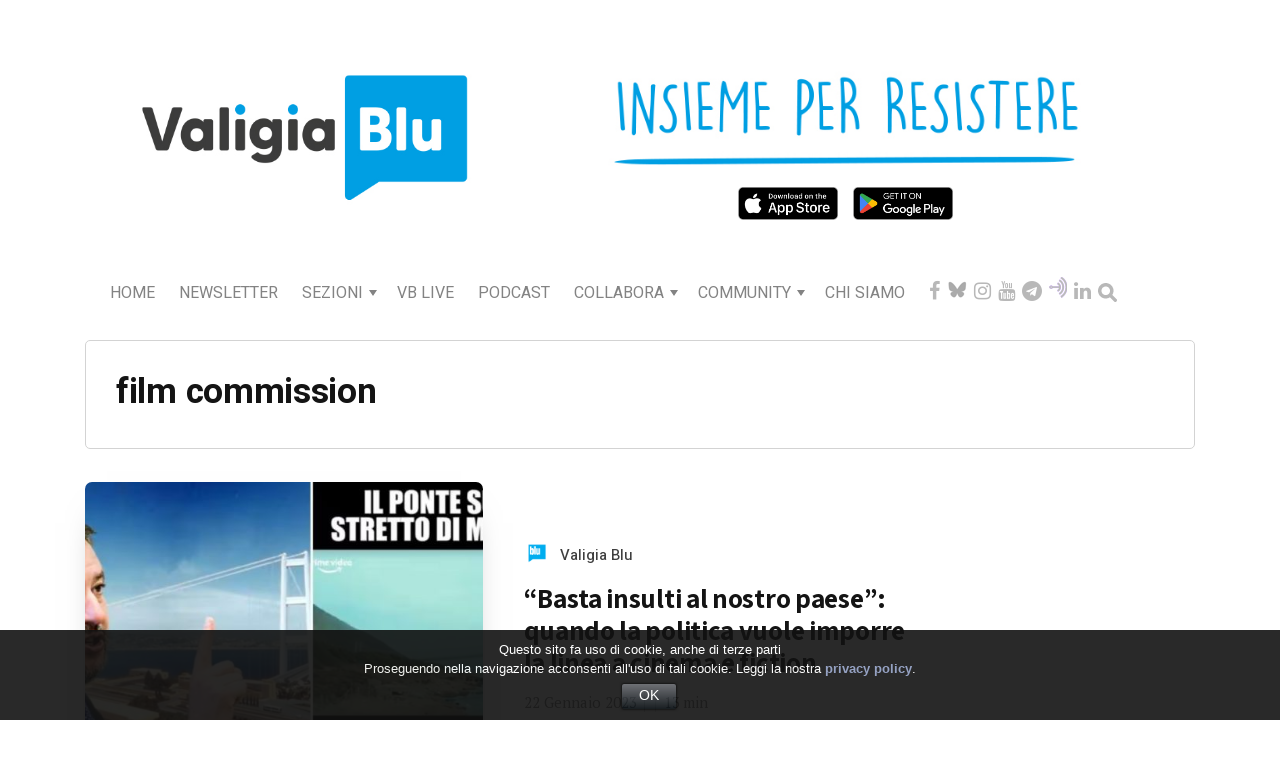

--- FILE ---
content_type: text/html; charset=UTF-8
request_url: https://www.valigiablu.it/tag/film-commission/
body_size: 183173
content:
<!DOCTYPE html>
<html lang="it-IT" prefix="og: https://ogp.me/ns#">
<head>
  <meta charset="UTF-8">
  <meta http-equiv="X-UA-Compatible" content="IE=edge">
  <meta name="viewport" content="width=device-width, initial-scale=1">
  <meta name="theme-color" content="#29272a" />
  <meta name="msapplication-navbutton-color" content="#29272a" />
  <meta name="apple-mobile-web-app-status-bar-style" content="#29272a" />
  <meta name="description" content="Basata sui fatti. Aperta a tutti. Sostenuta dai lettori.">

  <link rel="profile" href="http://gmpg.org/xfn/11">
  <link rel="pingback" href="https://www.valigiablu.it/xmlrpc.php" /> 
 <link rel="icon" href="/wp-content/uploads/2015/10/cropped-favicon-32x32-32x32.png" sizes="32x32" />
  <link rel="apple-touch-icon" href="/images/logoXiphone180.png">
   
          
<!-- Ottimizzazione per i motori di ricerca di Rank Math - https://rankmath.com/ -->
<title>film commission - Valigia Blu</title>
<meta name="robots" content="follow, noindex"/>
<meta property="og:locale" content="it_IT" />
<meta property="og:type" content="article" />
<meta property="og:title" content="film commission - Valigia Blu" />
<meta property="og:url" content="https://www.valigiablu.it/tag/film-commission/" />
<meta property="og:site_name" content="Valigia Blu" />
<meta property="og:image" content="https://www.valigiablu.it/wp-content/uploads/2022/11/VB-Logo-testata-sito-2023.jpg" />
<meta property="og:image:secure_url" content="https://www.valigiablu.it/wp-content/uploads/2022/11/VB-Logo-testata-sito-2023.jpg" />
<meta property="og:image:width" content="1240" />
<meta property="og:image:height" content="595" />
<meta property="og:image:type" content="image/jpeg" />
<meta name="twitter:card" content="summary_large_image" />
<meta name="twitter:title" content="film commission - Valigia Blu" />
<meta name="twitter:image" content="https://www.valigiablu.it/wp-content/uploads/2022/11/VB-Logo-testata-sito-2023.jpg" />
<meta name="twitter:label1" content="Articoli" />
<meta name="twitter:data1" content="1" />
<script type="application/ld+json" class="rank-math-schema">{"@context":"https://schema.org","@graph":[{"@type":"NewsMediaOrganization","@id":"https://www.valigiablu.it/#organization","name":"Valigia Blu","url":"https://www.valigiablu.it","logo":{"@type":"ImageObject","@id":"https://www.valigiablu.it/#logo","url":"https://www.valigiablu.it/wp-content/uploads/2022/11/VB-Logo-testata-sito-2023.jpg","contentUrl":"https://www.valigiablu.it/wp-content/uploads/2022/11/VB-Logo-testata-sito-2023.jpg","caption":"Valigia Blu","inLanguage":"it-IT","width":"1240","height":"595"}},{"@type":"WebSite","@id":"https://www.valigiablu.it/#website","url":"https://www.valigiablu.it","name":"Valigia Blu","publisher":{"@id":"https://www.valigiablu.it/#organization"},"inLanguage":"it-IT"},{"@type":"CollectionPage","@id":"https://www.valigiablu.it/tag/film-commission/#webpage","url":"https://www.valigiablu.it/tag/film-commission/","name":"film commission - Valigia Blu","isPartOf":{"@id":"https://www.valigiablu.it/#website"},"inLanguage":"it-IT"}]}</script>
<!-- /Rank Math WordPress SEO plugin -->

<link rel='dns-prefetch' href='//d1xnn692s7u6t6.cloudfront.net' />
<link rel='dns-prefetch' href='//fonts.googleapis.com' />
<link rel="alternate" type="application/rss+xml" title="Valigia Blu &raquo; Feed" href="https://www.valigiablu.it/feed/" />
<link rel="alternate" type="application/rss+xml" title="Valigia Blu &raquo; Feed dei commenti" href="https://www.valigiablu.it/comments/feed/" />
<link rel="alternate" type="application/rss+xml" title="Valigia Blu &raquo; film commission Feed del tag" href="https://www.valigiablu.it/tag/film-commission/feed/" />
<script type="text/javascript">
/* <![CDATA[ */
window._wpemojiSettings = {"baseUrl":"https:\/\/s.w.org\/images\/core\/emoji\/15.0.3\/72x72\/","ext":".png","svgUrl":"https:\/\/s.w.org\/images\/core\/emoji\/15.0.3\/svg\/","svgExt":".svg","source":{"concatemoji":"https:\/\/www.valigiablu.it\/wp-includes\/js\/wp-emoji-release.min.js?ver=6.6.2"}};
/*! This file is auto-generated */
!function(i,n){var o,s,e;function c(e){try{var t={supportTests:e,timestamp:(new Date).valueOf()};sessionStorage.setItem(o,JSON.stringify(t))}catch(e){}}function p(e,t,n){e.clearRect(0,0,e.canvas.width,e.canvas.height),e.fillText(t,0,0);var t=new Uint32Array(e.getImageData(0,0,e.canvas.width,e.canvas.height).data),r=(e.clearRect(0,0,e.canvas.width,e.canvas.height),e.fillText(n,0,0),new Uint32Array(e.getImageData(0,0,e.canvas.width,e.canvas.height).data));return t.every(function(e,t){return e===r[t]})}function u(e,t,n){switch(t){case"flag":return n(e,"\ud83c\udff3\ufe0f\u200d\u26a7\ufe0f","\ud83c\udff3\ufe0f\u200b\u26a7\ufe0f")?!1:!n(e,"\ud83c\uddfa\ud83c\uddf3","\ud83c\uddfa\u200b\ud83c\uddf3")&&!n(e,"\ud83c\udff4\udb40\udc67\udb40\udc62\udb40\udc65\udb40\udc6e\udb40\udc67\udb40\udc7f","\ud83c\udff4\u200b\udb40\udc67\u200b\udb40\udc62\u200b\udb40\udc65\u200b\udb40\udc6e\u200b\udb40\udc67\u200b\udb40\udc7f");case"emoji":return!n(e,"\ud83d\udc26\u200d\u2b1b","\ud83d\udc26\u200b\u2b1b")}return!1}function f(e,t,n){var r="undefined"!=typeof WorkerGlobalScope&&self instanceof WorkerGlobalScope?new OffscreenCanvas(300,150):i.createElement("canvas"),a=r.getContext("2d",{willReadFrequently:!0}),o=(a.textBaseline="top",a.font="600 32px Arial",{});return e.forEach(function(e){o[e]=t(a,e,n)}),o}function t(e){var t=i.createElement("script");t.src=e,t.defer=!0,i.head.appendChild(t)}"undefined"!=typeof Promise&&(o="wpEmojiSettingsSupports",s=["flag","emoji"],n.supports={everything:!0,everythingExceptFlag:!0},e=new Promise(function(e){i.addEventListener("DOMContentLoaded",e,{once:!0})}),new Promise(function(t){var n=function(){try{var e=JSON.parse(sessionStorage.getItem(o));if("object"==typeof e&&"number"==typeof e.timestamp&&(new Date).valueOf()<e.timestamp+604800&&"object"==typeof e.supportTests)return e.supportTests}catch(e){}return null}();if(!n){if("undefined"!=typeof Worker&&"undefined"!=typeof OffscreenCanvas&&"undefined"!=typeof URL&&URL.createObjectURL&&"undefined"!=typeof Blob)try{var e="postMessage("+f.toString()+"("+[JSON.stringify(s),u.toString(),p.toString()].join(",")+"));",r=new Blob([e],{type:"text/javascript"}),a=new Worker(URL.createObjectURL(r),{name:"wpTestEmojiSupports"});return void(a.onmessage=function(e){c(n=e.data),a.terminate(),t(n)})}catch(e){}c(n=f(s,u,p))}t(n)}).then(function(e){for(var t in e)n.supports[t]=e[t],n.supports.everything=n.supports.everything&&n.supports[t],"flag"!==t&&(n.supports.everythingExceptFlag=n.supports.everythingExceptFlag&&n.supports[t]);n.supports.everythingExceptFlag=n.supports.everythingExceptFlag&&!n.supports.flag,n.DOMReady=!1,n.readyCallback=function(){n.DOMReady=!0}}).then(function(){return e}).then(function(){var e;n.supports.everything||(n.readyCallback(),(e=n.source||{}).concatemoji?t(e.concatemoji):e.wpemoji&&e.twemoji&&(t(e.twemoji),t(e.wpemoji)))}))}((window,document),window._wpemojiSettings);
/* ]]> */
</script>
<link rel='stylesheet' id='givewp-campaign-blocks-fonts-css' href='https://fonts.googleapis.com/css2?family=Inter%3Awght%40400%3B500%3B600%3B700&#038;display=swap&#038;ver=6.6.2' type='text/css' media='all' />
<style id='wp-emoji-styles-inline-css' type='text/css'>

	img.wp-smiley, img.emoji {
		display: inline !important;
		border: none !important;
		box-shadow: none !important;
		height: 1em !important;
		width: 1em !important;
		margin: 0 0.07em !important;
		vertical-align: -0.1em !important;
		background: none !important;
		padding: 0 !important;
	}
</style>
<link rel='stylesheet' id='wp-block-library-css' href='https://www.valigiablu.it/wp-includes/css/dist/block-library/style.min.css?ver=6.6.2' type='text/css' media='all' />
<style id='co-authors-plus-coauthors-style-inline-css' type='text/css'>
.wp-block-co-authors-plus-coauthors.is-layout-flow [class*=wp-block-co-authors-plus]{display:inline}

</style>
<style id='co-authors-plus-avatar-style-inline-css' type='text/css'>
.wp-block-co-authors-plus-avatar :where(img){height:auto;max-width:100%;vertical-align:bottom}.wp-block-co-authors-plus-coauthors.is-layout-flow .wp-block-co-authors-plus-avatar :where(img){vertical-align:middle}.wp-block-co-authors-plus-avatar:is(.alignleft,.alignright){display:table}.wp-block-co-authors-plus-avatar.aligncenter{display:table;margin-inline:auto}

</style>
<style id='co-authors-plus-image-style-inline-css' type='text/css'>
.wp-block-co-authors-plus-image{margin-bottom:0}.wp-block-co-authors-plus-image :where(img){height:auto;max-width:100%;vertical-align:bottom}.wp-block-co-authors-plus-coauthors.is-layout-flow .wp-block-co-authors-plus-image :where(img){vertical-align:middle}.wp-block-co-authors-plus-image:is(.alignfull,.alignwide) :where(img){width:100%}.wp-block-co-authors-plus-image:is(.alignleft,.alignright){display:table}.wp-block-co-authors-plus-image.aligncenter{display:table;margin-inline:auto}

</style>
<style id='givewp-campaign-comments-block-style-inline-css' type='text/css'>
.givewp-campaign-comment-block-card{display:flex;gap:var(--givewp-spacing-3);padding:var(--givewp-spacing-4) 0}.givewp-campaign-comment-block-card__avatar{align-items:center;border-radius:50%;display:flex;height:40px;justify-content:center;width:40px}.givewp-campaign-comment-block-card__avatar img{align-items:center;border-radius:50%;display:flex;height:auto;justify-content:center;min-width:40px;width:100%}.givewp-campaign-comment-block-card__donor-name{color:var(--givewp-neutral-700);font-size:1rem;font-weight:600;line-height:1.5;margin:0;text-align:left}.givewp-campaign-comment-block-card__details{align-items:center;color:var(--givewp-neutral-400);display:flex;font-size:.875rem;font-weight:500;gap:var(--givewp-spacing-2);height:auto;line-height:1.43;margin:2px 0 var(--givewp-spacing-3) 0;text-align:left}.givewp-campaign-comment-block-card__comment{color:var(--givewp-neutral-700);font-size:1rem;line-height:1.5;margin:0;text-align:left}.givewp-campaign-comment-block-card__read-more{background:none;border:none;color:var(--givewp-blue-500);cursor:pointer;font-size:.875rem;line-height:1.43;outline:none;padding:0}
.givewp-campaign-comments-block-empty-state{align-items:center;background-color:var(--givewp-shades-white);border:1px solid var(--givewp-neutral-50);border-radius:.5rem;display:flex;flex-direction:column;justify-content:center;padding:var(--givewp-spacing-6)}.givewp-campaign-comments-block-empty-state__details{align-items:center;display:flex;flex-direction:column;gap:var(--givewp-spacing-1);justify-content:center;margin:.875rem 0}.givewp-campaign-comments-block-empty-state__title{color:var(--givewp-neutral-700);font-size:1rem;font-weight:500;margin:0}.givewp-campaign-comments-block-empty-state__description{color:var(--givewp-neutral-700);font-size:.875rem;line-height:1.43;margin:0}
.givewp-campaign-comment-block{background-color:var(--givewp-shades-white);display:flex;flex-direction:column;gap:var(--givewp-spacing-2);padding:var(--givewp-spacing-6) 0}.givewp-campaign-comment-block__title{color:var(--givewp-neutral-900);font-size:18px;font-weight:600;line-height:1.56;margin:0;text-align:left}.givewp-campaign-comment-block__cta{align-items:center;background-color:var(--givewp-neutral-50);border-radius:4px;color:var(--giewp-neutral-500);display:flex;font-size:14px;font-weight:600;gap:8px;height:36px;line-height:1.43;margin:0;padding:var(--givewp-spacing-2) var(--givewp-spacing-4);text-align:left}

</style>
<style id='givewp-campaign-cover-block-style-inline-css' type='text/css'>
.givewp-campaign-selector{border:1px solid #e5e7eb;border-radius:5px;box-shadow:0 2px 4px 0 rgba(0,0,0,.05);display:flex;flex-direction:column;gap:20px;padding:40px 24px}.givewp-campaign-selector__label{padding-bottom:16px}.givewp-campaign-selector__select input[type=text]:focus{border-color:transparent;box-shadow:0 0 0 1px transparent;outline:2px solid transparent}.givewp-campaign-selector__logo{align-self:center}.givewp-campaign-selector__open{background:#2271b1;border:none;border-radius:5px;color:#fff;cursor:pointer;padding:.5rem 1rem}.givewp-campaign-selector__submit{background-color:#27ae60;border:0;border-radius:5px;color:#fff;font-weight:700;outline:none;padding:1rem;text-align:center;transition:.2s;width:100%}.givewp-campaign-selector__submit:disabled{background-color:#f3f4f6;color:#9ca0af}.givewp-campaign-selector__submit:hover:not(:disabled){cursor:pointer;filter:brightness(1.2)}
.givewp-campaign-cover-block__button{align-items:center;border:1px solid #2271b1;border-radius:2px;color:#2271b1;display:flex;justify-content:center;margin-bottom:.5rem;min-height:32px;width:100%}.givewp-campaign-cover-block__image{border-radius:2px;display:flex;flex-grow:1;margin-bottom:.5rem;max-height:4.44rem;-o-object-fit:cover;object-fit:cover;width:100%}.givewp-campaign-cover-block__help-text{color:#4b5563;font-size:.75rem;font-stretch:normal;font-style:normal;font-weight:400;letter-spacing:normal;line-height:1.4;text-align:left}.givewp-campaign-cover-block__edit-campaign-link{align-items:center;display:inline-flex;font-size:.75rem;font-stretch:normal;font-style:normal;font-weight:400;gap:.125rem;line-height:1.4}.givewp-campaign-cover-block__edit-campaign-link svg{fill:currentColor;height:1.25rem;width:1.25rem}.givewp-campaign-cover-block-preview__image{align-items:center;display:flex;height:100%;justify-content:center;width:100%}

</style>
<style id='givewp-campaign-donations-style-inline-css' type='text/css'>
.givewp-campaign-donations-block{padding:1.5rem 0}.givewp-campaign-donations-block *{font-family:Inter,sans-serif}.givewp-campaign-donations-block .givewp-campaign-donations-block__header{align-items:center;display:flex;justify-content:space-between;margin-bottom:.5rem}.givewp-campaign-donations-block .givewp-campaign-donations-block__title{color:var(--givewp-neutral-900);font-size:1.125rem;font-weight:600;line-height:1.56;margin:0}.givewp-campaign-donations-block .givewp-campaign-donations-block__donations{display:grid;gap:.5rem;margin:0;padding:0}.givewp-campaign-donations-block .givewp-campaign-donations-block__donation,.givewp-campaign-donations-block .givewp-campaign-donations-block__empty-state{background-color:var(--givewp-shades-white);border:1px solid var(--givewp-neutral-50);border-radius:.5rem;display:flex;padding:1rem}.givewp-campaign-donations-block .givewp-campaign-donations-block__donation{align-items:center;gap:.75rem}.givewp-campaign-donations-block .givewp-campaign-donations-block__donation-icon{align-items:center;display:flex}.givewp-campaign-donations-block .givewp-campaign-donations-block__donation-icon img{border-radius:100%;height:2.5rem;-o-object-fit:cover;object-fit:cover;width:2.5rem}.givewp-campaign-donations-block .givewp-campaign-donations-block__donation-info{display:flex;flex-direction:column;justify-content:center;row-gap:.25rem}.givewp-campaign-donations-block .givewp-campaign-donations-block__donation-description{color:var(--givewp-neutral-500);font-size:1rem;font-weight:500;line-height:1.5;margin:0}.givewp-campaign-donations-block .givewp-campaign-donations-block__donation-description strong{color:var(--givewp-neutral-700);font-weight:600}.givewp-campaign-donations-block .givewp-campaign-donations-block__donation-date{align-items:center;color:var(--givewp-neutral-400);display:flex;font-size:.875rem;font-weight:500;line-height:1.43}.givewp-campaign-donations-block .givewp-campaign-donations-block__donation-ribbon{align-items:center;border-radius:100%;color:#1f2937;display:flex;height:1.25rem;justify-content:center;margin-left:auto;width:1.25rem}.givewp-campaign-donations-block .givewp-campaign-donations-block__donation-ribbon[data-position="1"]{background-color:gold}.givewp-campaign-donations-block .givewp-campaign-donations-block__donation-ribbon[data-position="2"]{background-color:silver}.givewp-campaign-donations-block .givewp-campaign-donations-block__donation-ribbon[data-position="3"]{background-color:#cd7f32;color:#fffaf2}.givewp-campaign-donations-block .givewp-campaign-donations-block__donation-amount{color:var(--givewp-neutral-700);font-size:1.125rem;font-weight:600;line-height:1.56;margin-left:auto}.givewp-campaign-donations-block .givewp-campaign-donations-block__footer{display:flex;justify-content:center;margin-top:.5rem}.givewp-campaign-donations-block .givewp-campaign-donations-block__donate-button button.givewp-donation-form-modal__open,.givewp-campaign-donations-block .givewp-campaign-donations-block__empty-button button.givewp-donation-form-modal__open,.givewp-campaign-donations-block .givewp-campaign-donations-block__load-more-button{background:none!important;border:1px solid var(--givewp-primary-color);border-radius:.5rem;color:var(--givewp-primary-color)!important;font-size:.875rem;font-weight:600;line-height:1.43;padding:.25rem 1rem!important}.givewp-campaign-donations-block .givewp-campaign-donations-block__donate-button button.givewp-donation-form-modal__open:hover,.givewp-campaign-donations-block .givewp-campaign-donations-block__empty-button button.givewp-donation-form-modal__open:hover,.givewp-campaign-donations-block .givewp-campaign-donations-block__load-more-button:hover{background:var(--givewp-primary-color)!important;color:var(--givewp-shades-white)!important}.givewp-campaign-donations-block .givewp-campaign-donations-block__empty-state{align-items:center;flex-direction:column;padding:1.5rem}.givewp-campaign-donations-block .givewp-campaign-donations-block__empty-description,.givewp-campaign-donations-block .givewp-campaign-donations-block__empty-title{color:var(--givewp-neutral-700);margin:0}.givewp-campaign-donations-block .givewp-campaign-donations-block__empty-title{font-size:1rem;font-weight:500;line-height:1.5}.givewp-campaign-donations-block .givewp-campaign-donations-block__empty-description{font-size:.875rem;line-height:1.43;margin-top:.25rem}.givewp-campaign-donations-block .givewp-campaign-donations-block__empty-icon{color:var(--givewp-secondary-color);margin-bottom:.875rem;order:-1}.givewp-campaign-donations-block .givewp-campaign-donations-block__empty-button{margin-top:.875rem}.givewp-campaign-donations-block .givewp-campaign-donations-block__empty-button button.givewp-donation-form-modal__open{border-radius:.25rem;padding:.5rem 1rem!important}

</style>
<link rel='stylesheet' id='givewp-campaign-donors-style-css' href='https://www.valigiablu.it/wp-content/plugins/give/build/campaignDonorsBlockApp.css?ver=1.0.0' type='text/css' media='all' />
<style id='givewp-campaign-form-style-inline-css' type='text/css'>
.givewp-donation-form-modal{outline:none;overflow-y:scroll;padding:1rem;width:100%}.givewp-donation-form-modal[data-entering=true]{animation:modal-fade .3s,modal-zoom .6s}@keyframes modal-fade{0%{opacity:0}to{opacity:1}}@keyframes modal-zoom{0%{transform:scale(.8)}to{transform:scale(1)}}.givewp-donation-form-modal__overlay{align-items:center;background:rgba(0,0,0,.7);display:flex;flex-direction:column;height:var(--visual-viewport-height);justify-content:center;left:0;position:fixed;top:0;width:100vw;z-index:100}.givewp-donation-form-modal__overlay[data-loading=true]{display:none}.givewp-donation-form-modal__overlay[data-entering=true]{animation:modal-fade .3s}.givewp-donation-form-modal__overlay[data-exiting=true]{animation:modal-fade .15s ease-in reverse}.givewp-donation-form-modal__open__spinner{left:50%;line-height:1;position:absolute;top:50%;transform:translate(-50%,-50%);z-index:100}.givewp-donation-form-modal__open{position:relative}.givewp-donation-form-modal__close{background:#e7e8ed;border:1px solid transparent;border-radius:50%;cursor:pointer;display:flex;padding:.75rem;position:fixed;right:25px;top:25px;transition:.2s;width:-moz-fit-content;width:fit-content;z-index:999}.givewp-donation-form-modal__close svg{height:1rem;width:1rem}.givewp-donation-form-modal__close:active,.givewp-donation-form-modal__close:focus,.givewp-donation-form-modal__close:hover{background-color:#caccd7;border:1px solid #caccd7}.admin-bar .givewp-donation-form-modal{margin-top:32px}.admin-bar .givewp-donation-form-modal__close{top:57px}
.givewp-entity-selector{border:1px solid #e5e7eb;border-radius:5px;box-shadow:0 2px 4px 0 rgba(0,0,0,.05);display:flex;flex-direction:column;gap:20px;padding:40px 24px}.givewp-entity-selector__label{padding-bottom:16px}.givewp-entity-selector__select input[type=text]:focus{border-color:transparent;box-shadow:0 0 0 1px transparent;outline:2px solid transparent}.givewp-entity-selector__logo{align-self:center}.givewp-entity-selector__open{background:#2271b1;border:none;border-radius:5px;color:#fff;cursor:pointer;padding:.5rem 1rem}.givewp-entity-selector__submit{background-color:#27ae60;border:0;border-radius:5px;color:#fff;font-weight:700;outline:none;padding:1rem;text-align:center;transition:.2s;width:100%}.givewp-entity-selector__submit:disabled{background-color:#f3f4f6;color:#9ca0af}.givewp-entity-selector__submit:hover:not(:disabled){cursor:pointer;filter:brightness(1.2)}
.givewp-campaign-selector{border:1px solid #e5e7eb;border-radius:5px;box-shadow:0 2px 4px 0 rgba(0,0,0,.05);display:flex;flex-direction:column;gap:20px;padding:40px 24px}.givewp-campaign-selector__label{padding-bottom:16px}.givewp-campaign-selector__select input[type=text]:focus{border-color:transparent;box-shadow:0 0 0 1px transparent;outline:2px solid transparent}.givewp-campaign-selector__logo{align-self:center}.givewp-campaign-selector__open{background:#2271b1;border:none;border-radius:5px;color:#fff;cursor:pointer;padding:.5rem 1rem}.givewp-campaign-selector__submit{background-color:#27ae60;border:0;border-radius:5px;color:#fff;font-weight:700;outline:none;padding:1rem;text-align:center;transition:.2s;width:100%}.givewp-campaign-selector__submit:disabled{background-color:#f3f4f6;color:#9ca0af}.givewp-campaign-selector__submit:hover:not(:disabled){cursor:pointer;filter:brightness(1.2)}
.givewp-donation-form-link,.givewp-donation-form-modal__open{background:var(--givewp-primary-color,#2271b1);border:none;border-radius:5px;color:#fff;cursor:pointer;font-family:-apple-system,BlinkMacSystemFont,Segoe UI,Roboto,Oxygen-Sans,Ubuntu,Cantarell,Helvetica Neue,sans-serif;font-size:1rem;font-weight:500!important;line-height:1.5;padding:.75rem 1.25rem!important;text-decoration:none!important;transition:all .2s ease;width:100%}.givewp-donation-form-link:active,.givewp-donation-form-link:focus,.givewp-donation-form-link:focus-visible,.givewp-donation-form-link:hover,.givewp-donation-form-modal__open:active,.givewp-donation-form-modal__open:focus,.givewp-donation-form-modal__open:focus-visible,.givewp-donation-form-modal__open:hover{background-color:color-mix(in srgb,var(--givewp-primary-color,#2271b1),#000 20%)}.components-input-control__label{width:100%}.wp-block-givewp-campaign-form{position:relative}.wp-block-givewp-campaign-form form[id*=give-form] #give-gateway-radio-list>li input[type=radio]{display:inline-block}.wp-block-givewp-campaign-form iframe{pointer-events:none;width:100%!important}.give-change-donation-form-btn svg{margin-top:3px}.givewp-default-form-toggle{margin-top:var(--givewp-spacing-4)}

</style>
<style id='givewp-campaign-goal-style-inline-css' type='text/css'>
.givewp-campaign-goal{display:flex;flex-direction:column;gap:.5rem;padding-bottom:1rem}.givewp-campaign-goal__container{display:flex;flex-direction:row;justify-content:space-between}.givewp-campaign-goal__container-item{display:flex;flex-direction:column;gap:.2rem}.givewp-campaign-goal__container-item span{color:var(--givewp-neutral-500);font-size:12px;font-weight:600;letter-spacing:.48px;line-height:1.5;text-transform:uppercase}.givewp-campaign-goal__container-item strong{color:var(--givewp-neutral-900);font-size:20px;font-weight:600;line-height:1.6}.givewp-campaign-goal__progress-bar{display:flex}.givewp-campaign-goal__progress-bar-container{background-color:#f2f2f2;border-radius:14px;box-shadow:inset 0 1px 4px 0 rgba(0,0,0,.09);display:flex;flex-grow:1;height:8px}.givewp-campaign-goal__progress-bar-progress{background:var(--givewp-secondary-color,#2d802f);border-radius:14px;box-shadow:inset 0 1px 4px 0 rgba(0,0,0,.09);display:flex;height:8px}

</style>
<style id='givewp-campaign-stats-block-style-inline-css' type='text/css'>
.givewp-campaign-stats-block span{color:var(--givewp-neutral-500);display:block;font-size:12px;font-weight:600;letter-spacing:.48px;line-height:1.5;margin-bottom:2px;text-align:left;text-transform:uppercase}.givewp-campaign-stats-block strong{color:var(--givewp-neutral-900);font-size:20px;font-weight:600;letter-spacing:normal;line-height:1.6}

</style>
<style id='givewp-campaign-donate-button-style-inline-css' type='text/css'>
.givewp-donation-form-link,.givewp-donation-form-modal__open{background:var(--givewp-primary-color,#2271b1);border:none;border-radius:5px;color:#fff;cursor:pointer;font-family:-apple-system,BlinkMacSystemFont,Segoe UI,Roboto,Oxygen-Sans,Ubuntu,Cantarell,Helvetica Neue,sans-serif;font-size:1rem;font-weight:500!important;line-height:1.5;padding:.75rem 1.25rem!important;text-decoration:none!important;transition:all .2s ease;width:100%}.givewp-donation-form-link:active,.givewp-donation-form-link:focus,.givewp-donation-form-link:focus-visible,.givewp-donation-form-link:hover,.givewp-donation-form-modal__open:active,.givewp-donation-form-modal__open:focus,.givewp-donation-form-modal__open:focus-visible,.givewp-donation-form-modal__open:hover{background-color:color-mix(in srgb,var(--givewp-primary-color,#2271b1),#000 20%)}.give-change-donation-form-btn svg{margin-top:3px}.givewp-default-form-toggle{margin-top:var(--givewp-spacing-4)}

</style>
<link rel='stylesheet' id='wp-components-css' href='https://www.valigiablu.it/wp-includes/css/dist/components/style.min.css?ver=6.6.2' type='text/css' media='all' />
<link rel='stylesheet' id='wp-preferences-css' href='https://www.valigiablu.it/wp-includes/css/dist/preferences/style.min.css?ver=6.6.2' type='text/css' media='all' />
<link rel='stylesheet' id='wp-block-editor-css' href='https://www.valigiablu.it/wp-includes/css/dist/block-editor/style.min.css?ver=6.6.2' type='text/css' media='all' />
<link rel='stylesheet' id='wp-reusable-blocks-css' href='https://www.valigiablu.it/wp-includes/css/dist/reusable-blocks/style.min.css?ver=6.6.2' type='text/css' media='all' />
<link rel='stylesheet' id='wp-patterns-css' href='https://www.valigiablu.it/wp-includes/css/dist/patterns/style.min.css?ver=6.6.2' type='text/css' media='all' />
<link rel='stylesheet' id='wp-editor-css' href='https://www.valigiablu.it/wp-includes/css/dist/editor/style.min.css?ver=6.6.2' type='text/css' media='all' />
<link rel='stylesheet' id='common-css' href='https://www.valigiablu.it/wp-admin/css/common.min.css?ver=6.6.2' type='text/css' media='all' />
<link rel='stylesheet' id='forms-css' href='https://www.valigiablu.it/wp-admin/css/forms.min.css?ver=6.6.2' type='text/css' media='all' />
<link rel='stylesheet' id='wp-reset-editor-styles-css' href='https://www.valigiablu.it/wp-includes/css/dist/block-library/reset.min.css?ver=6.6.2' type='text/css' media='all' />
<link rel='stylesheet' id='wp-block-editor-content-css' href='https://www.valigiablu.it/wp-includes/css/dist/block-editor/content.min.css?ver=6.6.2' type='text/css' media='all' />
<link rel='stylesheet' id='wp-editor-classic-layout-styles-css' href='https://www.valigiablu.it/wp-includes/css/dist/edit-post/classic.min.css?ver=6.6.2' type='text/css' media='all' />
<link rel='stylesheet' id='wp-edit-blocks-css' href='https://www.valigiablu.it/wp-includes/css/dist/block-library/editor.min.css?ver=6.6.2' type='text/css' media='all' />
<link rel='stylesheet' id='embed_sendy-cgb-style-css-css' href='https://www.valigiablu.it/wp-content/plugins/embed-sendy/dist/blocks.style.build.css?ver=6.6.2' type='text/css' media='all' />
<link rel='stylesheet' id='mpp_gutenberg-css' href='https://www.valigiablu.it/wp-content/plugins/metronet-profile-picture/dist/blocks.style.build.css?ver=2.6.3' type='text/css' media='all' />
<style id='classic-theme-styles-inline-css' type='text/css'>
/*! This file is auto-generated */
.wp-block-button__link{color:#fff;background-color:#32373c;border-radius:9999px;box-shadow:none;text-decoration:none;padding:calc(.667em + 2px) calc(1.333em + 2px);font-size:1.125em}.wp-block-file__button{background:#32373c;color:#fff;text-decoration:none}
</style>
<style id='global-styles-inline-css' type='text/css'>
:root{--wp--preset--aspect-ratio--square: 1;--wp--preset--aspect-ratio--4-3: 4/3;--wp--preset--aspect-ratio--3-4: 3/4;--wp--preset--aspect-ratio--3-2: 3/2;--wp--preset--aspect-ratio--2-3: 2/3;--wp--preset--aspect-ratio--16-9: 16/9;--wp--preset--aspect-ratio--9-16: 9/16;--wp--preset--color--black: #000000;--wp--preset--color--cyan-bluish-gray: #abb8c3;--wp--preset--color--white: #ffffff;--wp--preset--color--pale-pink: #f78da7;--wp--preset--color--vivid-red: #cf2e2e;--wp--preset--color--luminous-vivid-orange: #ff6900;--wp--preset--color--luminous-vivid-amber: #fcb900;--wp--preset--color--light-green-cyan: #7bdcb5;--wp--preset--color--vivid-green-cyan: #00d084;--wp--preset--color--pale-cyan-blue: #8ed1fc;--wp--preset--color--vivid-cyan-blue: #0693e3;--wp--preset--color--vivid-purple: #9b51e0;--wp--preset--gradient--vivid-cyan-blue-to-vivid-purple: linear-gradient(135deg,rgba(6,147,227,1) 0%,rgb(155,81,224) 100%);--wp--preset--gradient--light-green-cyan-to-vivid-green-cyan: linear-gradient(135deg,rgb(122,220,180) 0%,rgb(0,208,130) 100%);--wp--preset--gradient--luminous-vivid-amber-to-luminous-vivid-orange: linear-gradient(135deg,rgba(252,185,0,1) 0%,rgba(255,105,0,1) 100%);--wp--preset--gradient--luminous-vivid-orange-to-vivid-red: linear-gradient(135deg,rgba(255,105,0,1) 0%,rgb(207,46,46) 100%);--wp--preset--gradient--very-light-gray-to-cyan-bluish-gray: linear-gradient(135deg,rgb(238,238,238) 0%,rgb(169,184,195) 100%);--wp--preset--gradient--cool-to-warm-spectrum: linear-gradient(135deg,rgb(74,234,220) 0%,rgb(151,120,209) 20%,rgb(207,42,186) 40%,rgb(238,44,130) 60%,rgb(251,105,98) 80%,rgb(254,248,76) 100%);--wp--preset--gradient--blush-light-purple: linear-gradient(135deg,rgb(255,206,236) 0%,rgb(152,150,240) 100%);--wp--preset--gradient--blush-bordeaux: linear-gradient(135deg,rgb(254,205,165) 0%,rgb(254,45,45) 50%,rgb(107,0,62) 100%);--wp--preset--gradient--luminous-dusk: linear-gradient(135deg,rgb(255,203,112) 0%,rgb(199,81,192) 50%,rgb(65,88,208) 100%);--wp--preset--gradient--pale-ocean: linear-gradient(135deg,rgb(255,245,203) 0%,rgb(182,227,212) 50%,rgb(51,167,181) 100%);--wp--preset--gradient--electric-grass: linear-gradient(135deg,rgb(202,248,128) 0%,rgb(113,206,126) 100%);--wp--preset--gradient--midnight: linear-gradient(135deg,rgb(2,3,129) 0%,rgb(40,116,252) 100%);--wp--preset--font-size--small: 13px;--wp--preset--font-size--medium: 20px;--wp--preset--font-size--large: 36px;--wp--preset--font-size--x-large: 42px;--wp--preset--spacing--20: 0.44rem;--wp--preset--spacing--30: 0.67rem;--wp--preset--spacing--40: 1rem;--wp--preset--spacing--50: 1.5rem;--wp--preset--spacing--60: 2.25rem;--wp--preset--spacing--70: 3.38rem;--wp--preset--spacing--80: 5.06rem;--wp--preset--shadow--natural: 6px 6px 9px rgba(0, 0, 0, 0.2);--wp--preset--shadow--deep: 12px 12px 50px rgba(0, 0, 0, 0.4);--wp--preset--shadow--sharp: 6px 6px 0px rgba(0, 0, 0, 0.2);--wp--preset--shadow--outlined: 6px 6px 0px -3px rgba(255, 255, 255, 1), 6px 6px rgba(0, 0, 0, 1);--wp--preset--shadow--crisp: 6px 6px 0px rgba(0, 0, 0, 1);}:where(.is-layout-flex){gap: 0.5em;}:where(.is-layout-grid){gap: 0.5em;}body .is-layout-flex{display: flex;}.is-layout-flex{flex-wrap: wrap;align-items: center;}.is-layout-flex > :is(*, div){margin: 0;}body .is-layout-grid{display: grid;}.is-layout-grid > :is(*, div){margin: 0;}:where(.wp-block-columns.is-layout-flex){gap: 2em;}:where(.wp-block-columns.is-layout-grid){gap: 2em;}:where(.wp-block-post-template.is-layout-flex){gap: 1.25em;}:where(.wp-block-post-template.is-layout-grid){gap: 1.25em;}.has-black-color{color: var(--wp--preset--color--black) !important;}.has-cyan-bluish-gray-color{color: var(--wp--preset--color--cyan-bluish-gray) !important;}.has-white-color{color: var(--wp--preset--color--white) !important;}.has-pale-pink-color{color: var(--wp--preset--color--pale-pink) !important;}.has-vivid-red-color{color: var(--wp--preset--color--vivid-red) !important;}.has-luminous-vivid-orange-color{color: var(--wp--preset--color--luminous-vivid-orange) !important;}.has-luminous-vivid-amber-color{color: var(--wp--preset--color--luminous-vivid-amber) !important;}.has-light-green-cyan-color{color: var(--wp--preset--color--light-green-cyan) !important;}.has-vivid-green-cyan-color{color: var(--wp--preset--color--vivid-green-cyan) !important;}.has-pale-cyan-blue-color{color: var(--wp--preset--color--pale-cyan-blue) !important;}.has-vivid-cyan-blue-color{color: var(--wp--preset--color--vivid-cyan-blue) !important;}.has-vivid-purple-color{color: var(--wp--preset--color--vivid-purple) !important;}.has-black-background-color{background-color: var(--wp--preset--color--black) !important;}.has-cyan-bluish-gray-background-color{background-color: var(--wp--preset--color--cyan-bluish-gray) !important;}.has-white-background-color{background-color: var(--wp--preset--color--white) !important;}.has-pale-pink-background-color{background-color: var(--wp--preset--color--pale-pink) !important;}.has-vivid-red-background-color{background-color: var(--wp--preset--color--vivid-red) !important;}.has-luminous-vivid-orange-background-color{background-color: var(--wp--preset--color--luminous-vivid-orange) !important;}.has-luminous-vivid-amber-background-color{background-color: var(--wp--preset--color--luminous-vivid-amber) !important;}.has-light-green-cyan-background-color{background-color: var(--wp--preset--color--light-green-cyan) !important;}.has-vivid-green-cyan-background-color{background-color: var(--wp--preset--color--vivid-green-cyan) !important;}.has-pale-cyan-blue-background-color{background-color: var(--wp--preset--color--pale-cyan-blue) !important;}.has-vivid-cyan-blue-background-color{background-color: var(--wp--preset--color--vivid-cyan-blue) !important;}.has-vivid-purple-background-color{background-color: var(--wp--preset--color--vivid-purple) !important;}.has-black-border-color{border-color: var(--wp--preset--color--black) !important;}.has-cyan-bluish-gray-border-color{border-color: var(--wp--preset--color--cyan-bluish-gray) !important;}.has-white-border-color{border-color: var(--wp--preset--color--white) !important;}.has-pale-pink-border-color{border-color: var(--wp--preset--color--pale-pink) !important;}.has-vivid-red-border-color{border-color: var(--wp--preset--color--vivid-red) !important;}.has-luminous-vivid-orange-border-color{border-color: var(--wp--preset--color--luminous-vivid-orange) !important;}.has-luminous-vivid-amber-border-color{border-color: var(--wp--preset--color--luminous-vivid-amber) !important;}.has-light-green-cyan-border-color{border-color: var(--wp--preset--color--light-green-cyan) !important;}.has-vivid-green-cyan-border-color{border-color: var(--wp--preset--color--vivid-green-cyan) !important;}.has-pale-cyan-blue-border-color{border-color: var(--wp--preset--color--pale-cyan-blue) !important;}.has-vivid-cyan-blue-border-color{border-color: var(--wp--preset--color--vivid-cyan-blue) !important;}.has-vivid-purple-border-color{border-color: var(--wp--preset--color--vivid-purple) !important;}.has-vivid-cyan-blue-to-vivid-purple-gradient-background{background: var(--wp--preset--gradient--vivid-cyan-blue-to-vivid-purple) !important;}.has-light-green-cyan-to-vivid-green-cyan-gradient-background{background: var(--wp--preset--gradient--light-green-cyan-to-vivid-green-cyan) !important;}.has-luminous-vivid-amber-to-luminous-vivid-orange-gradient-background{background: var(--wp--preset--gradient--luminous-vivid-amber-to-luminous-vivid-orange) !important;}.has-luminous-vivid-orange-to-vivid-red-gradient-background{background: var(--wp--preset--gradient--luminous-vivid-orange-to-vivid-red) !important;}.has-very-light-gray-to-cyan-bluish-gray-gradient-background{background: var(--wp--preset--gradient--very-light-gray-to-cyan-bluish-gray) !important;}.has-cool-to-warm-spectrum-gradient-background{background: var(--wp--preset--gradient--cool-to-warm-spectrum) !important;}.has-blush-light-purple-gradient-background{background: var(--wp--preset--gradient--blush-light-purple) !important;}.has-blush-bordeaux-gradient-background{background: var(--wp--preset--gradient--blush-bordeaux) !important;}.has-luminous-dusk-gradient-background{background: var(--wp--preset--gradient--luminous-dusk) !important;}.has-pale-ocean-gradient-background{background: var(--wp--preset--gradient--pale-ocean) !important;}.has-electric-grass-gradient-background{background: var(--wp--preset--gradient--electric-grass) !important;}.has-midnight-gradient-background{background: var(--wp--preset--gradient--midnight) !important;}.has-small-font-size{font-size: var(--wp--preset--font-size--small) !important;}.has-medium-font-size{font-size: var(--wp--preset--font-size--medium) !important;}.has-large-font-size{font-size: var(--wp--preset--font-size--large) !important;}.has-x-large-font-size{font-size: var(--wp--preset--font-size--x-large) !important;}
:where(.wp-block-post-template.is-layout-flex){gap: 1.25em;}:where(.wp-block-post-template.is-layout-grid){gap: 1.25em;}
:where(.wp-block-columns.is-layout-flex){gap: 2em;}:where(.wp-block-columns.is-layout-grid){gap: 2em;}
:root :where(.wp-block-pullquote){font-size: 1.5em;line-height: 1.6;}
</style>
<link rel='stylesheet' id='amazonpolly-css' href='https://www.valigiablu.it/wp-content/plugins/amazon-polly/public/css/amazonpolly-public.css?ver=1.0.0' type='text/css' media='all' />
<link rel='stylesheet' id='contact-form-7-css' href='https://www.valigiablu.it/wp-content/plugins/contact-form-7/includes/css/styles.css?ver=6.0.5' type='text/css' media='all' />
<link rel='stylesheet' id='embed-sendy-css' href='https://www.valigiablu.it/wp-content/plugins/embed-sendy/assets/embed-sendy.css?ver=1.3.3' type='text/css' media='screen' />
<link rel='stylesheet' id='dashicons-css' href='https://www.valigiablu.it/wp-includes/css/dashicons.min.css?ver=6.6.2' type='text/css' media='all' />
<link rel='stylesheet' id='et-animate-style-css' href='https://www.valigiablu.it/wp-content/plugins/everest-timeline/css/animate.css?ver=2.0.3' type='text/css' media='all' />
<link rel='stylesheet' id='et-bxslider-style-css' href='https://www.valigiablu.it/wp-content/plugins/everest-timeline/css/jquery.bxslider.css?ver=2.0.3' type='text/css' media='all' />
<link rel='stylesheet' id='et-lightbox-style-css' href='https://www.valigiablu.it/wp-content/plugins/everest-timeline/css/prettyPhoto.css?ver=2.0.3' type='text/css' media='all' />
<link rel='stylesheet' id='et-fontawesome-css' href='https://www.valigiablu.it/wp-content/plugins/everest-timeline/css/font-awesome.min.css?ver=2.0.3' type='text/css' media='all' />
<link rel='stylesheet' id='et-font-css' href='//fonts.googleapis.com/css?family=Bitter%7CHind%7CPlayfair+Display%3A400%2C400i%2C700%2C700i%2C900%2C900i%7COpen+Sans%3A400%2C500%2C600%2C700%2C900%7CLato%3A300%2C400%2C700%2C900%7CMontserrat%7CDroid+Sans%7CRoboto%7CLora%3A400%2C400i%2C700%2C700i%7CRoboto+Slab%7CRubik%7CMerriweather%3A300%2C400%2C700%2C900%7CPoppins%7CRopa+Sans%7CPlayfair+Display%7CRubik%7CSource+Sans+Pro%7CRoboto+Condensed%7CRoboto+Slab%3A300%2C400%2C700%7CAmatic+SC%3A400%2C700%7CQuicksand%7COswald%7CQuicksand%3A400%2C500%2C700%7CVollkorn%3A400%2C400i%2C600%2C600i%2C700%2C700i%7CFjalla+One&#038;ver=6.6.2' type='text/css' media='all' />
<link rel='stylesheet' id='et-elegant-icons-css' href='https://www.valigiablu.it/wp-content/plugins/everest-timeline/css/elegant-icons.css?ver=2.0.3' type='text/css' media='all' />
<link rel='stylesheet' id='et-frontend-style-css' href='https://www.valigiablu.it/wp-content/plugins/everest-timeline/css/et-frontend.css?ver=2.0.3' type='text/css' media='all' />
<link rel='stylesheet' id='et-responsive-style-css' href='https://www.valigiablu.it/wp-content/plugins/everest-timeline/css/et-responsive.css?ver=2.0.3' type='text/css' media='all' />
<link rel='stylesheet' id='qtip2css-css' href='https://www.valigiablu.it/wp-content/plugins/wordpress-tooltips/js/qtip2/jquery.qtip.min.css?ver=6.6.2' type='text/css' media='all' />
<link rel='stylesheet' id='directorycss-css' href='https://www.valigiablu.it/wp-content/plugins/wordpress-tooltips/js/jdirectory/directory.min.css?ver=6.6.2' type='text/css' media='all' />
<link rel='stylesheet' id='redux-extendify-styles-css' href='https://www.valigiablu.it/wp-content/plugins/worth-the-read/options/assets/css/extendify-utilities.css?ver=4.4.5' type='text/css' media='all' />
<link rel='stylesheet' id='wtr-css-css' href='https://www.valigiablu.it/wp-content/plugins/worth-the-read/css/wtr.css?ver=6.6.2' type='text/css' media='all' />
<link rel='stylesheet' id='give-styles-css' href='https://www.valigiablu.it/wp-content/plugins/give/build/assets/dist/css/give.css?ver=4.13.2' type='text/css' media='all' />
<link rel='stylesheet' id='give-donation-summary-style-frontend-css' href='https://www.valigiablu.it/wp-content/plugins/give/build/assets/dist/css/give-donation-summary.css?ver=4.13.2' type='text/css' media='all' />
<link rel='stylesheet' id='givewp-design-system-foundation-css' href='https://www.valigiablu.it/wp-content/plugins/give/build/assets/dist/css/design-system/foundation.css?ver=1.2.0' type='text/css' media='all' />
<link rel='stylesheet' id='give_ffm_frontend_styles-css' href='https://www.valigiablu.it/wp-content/plugins/give-form-field-manager/assets/dist/css/give-ffm-frontend.css?ver=3.2.1' type='text/css' media='all' />
<link rel='stylesheet' id='give_ffm_datepicker_styles-css' href='https://www.valigiablu.it/wp-content/plugins/give-form-field-manager/assets/dist/css/give-ffm-datepicker.css?ver=3.2.1' type='text/css' media='all' />
<link rel='stylesheet' id='give-tributes-css' href='https://www.valigiablu.it/wp-content/plugins/give-tributes/assets/css/give-tributes-public.min.css?ver=2.3.0' type='text/css' media='all' />
<link rel='stylesheet' id='give-currency-switcher-style-css' href='https://www.valigiablu.it/wp-content/plugins/give-currency-switcher/assets/css/give-currency-switcher-frontend.min.css?ver=2.2.2' type='text/css' media='all' />
<link rel='stylesheet' id='megamenu-css' href='https://www.valigiablu.it/wp-content/uploads/maxmegamenu/style.css?ver=41a5f7' type='text/css' media='all' />
<link rel='stylesheet' id='give_recurring_css-css' href='https://www.valigiablu.it/wp-content/plugins/give-recurring/assets/css/give-recurring.min.css?ver=2.16.0' type='text/css' media='all' />
<link rel='stylesheet' id='neori-style-css' href='https://www.valigiablu.it/wp-content/themes/neori/style.css?ver=2.1.1' type='text/css' media='all' />
<link rel='stylesheet' id='bootstrap-css-css' href='https://www.valigiablu.it/wp-content/themes/neori/css/bootstrap.min.css?ver=4.0' type='text/css' media='all' />
<link rel='stylesheet' id='neori-modified-bootstrap-css-css' href='https://www.valigiablu.it/wp-content/themes/neori/css/modified-bootstrap.css?ver=2.1.0' type='text/css' media='all' />
<link rel='stylesheet' id='fontawesome-css' href='https://www.valigiablu.it/wp-content/themes/neori/css/font-awesome.min.css?ver=4.7.0' type='text/css' media='all' />
<link rel='stylesheet' id='simple-line-icons-css' href='https://www.valigiablu.it/wp-content/themes/neori/css/simple-line-icons.css?ver=2.4.0' type='text/css' media='all' />
<link rel='stylesheet' id='neori-fonts-css' href='//fonts.googleapis.com/css?family=Heebo%3A300%2C400%2C500%2C700%7CAssistant%3A500%2C600%2C700%7CPT+Serif%3A400%2C700%7C%26subset%3Dlatin%2Clatin-ext&#038;ver=1.0.0' type='text/css' media='all' />
<script type="text/javascript" src="https://www.valigiablu.it/wp-includes/js/jquery/jquery.min.js?ver=3.7.1" id="jquery-core-js"></script>
<script type="text/javascript" src="https://www.valigiablu.it/wp-includes/js/jquery/jquery-migrate.min.js?ver=3.4.1" id="jquery-migrate-js"></script>
<script type="text/javascript" src="https://www.valigiablu.it/wp-includes/js/jquery/ui/core.min.js?ver=1.13.3" id="jquery-ui-core-js"></script>
<script type="text/javascript" src="https://www.valigiablu.it/wp-includes/js/jquery/ui/datepicker.min.js?ver=1.13.3" id="jquery-ui-datepicker-js"></script>
<script type="text/javascript" id="jquery-ui-datepicker-js-after">
/* <![CDATA[ */
jQuery(function(jQuery){jQuery.datepicker.setDefaults({"closeText":"Chiudi","currentText":"Oggi","monthNames":["Gennaio","Febbraio","Marzo","Aprile","Maggio","Giugno","Luglio","Agosto","Settembre","Ottobre","Novembre","Dicembre"],"monthNamesShort":["Gen","Feb","Mar","Apr","Mag","Giu","Lug","Ago","Set","Ott","Nov","Dic"],"nextText":"Prossimo","prevText":"Precedente","dayNames":["domenica","luned\u00ec","marted\u00ec","mercoled\u00ec","gioved\u00ec","venerd\u00ec","sabato"],"dayNamesShort":["Dom","Lun","Mar","Mer","Gio","Ven","Sab"],"dayNamesMin":["D","L","M","M","G","V","S"],"dateFormat":"d MM yy","firstDay":1,"isRTL":false});});
/* ]]> */
</script>
<script type="text/javascript" src="https://www.valigiablu.it/wp-includes/js/jquery/ui/mouse.min.js?ver=1.13.3" id="jquery-ui-mouse-js"></script>
<script type="text/javascript" src="https://www.valigiablu.it/wp-includes/js/jquery/ui/slider.min.js?ver=1.13.3" id="jquery-ui-slider-js"></script>
<script type="text/javascript" src="https://www.valigiablu.it/wp-includes/js/clipboard.min.js?ver=2.0.11" id="clipboard-js"></script>
<script type="text/javascript" src="https://www.valigiablu.it/wp-includes/js/plupload/moxie.min.js?ver=1.3.5" id="moxiejs-js"></script>
<script type="text/javascript" src="https://www.valigiablu.it/wp-includes/js/plupload/plupload.min.js?ver=2.1.9" id="plupload-js"></script>
<script type="text/javascript" src="https://www.valigiablu.it/wp-includes/js/underscore.min.js?ver=1.13.4" id="underscore-js"></script>
<script type="text/javascript" src="https://www.valigiablu.it/wp-includes/js/dist/dom-ready.min.js?ver=f77871ff7694fffea381" id="wp-dom-ready-js"></script>
<script type="text/javascript" src="https://www.valigiablu.it/wp-includes/js/dist/hooks.min.js?ver=2810c76e705dd1a53b18" id="wp-hooks-js"></script>
<script type="text/javascript" src="https://www.valigiablu.it/wp-includes/js/dist/i18n.min.js?ver=5e580eb46a90c2b997e6" id="wp-i18n-js"></script>
<script type="text/javascript" id="wp-i18n-js-after">
/* <![CDATA[ */
wp.i18n.setLocaleData( { 'text direction\u0004ltr': [ 'ltr' ] } );
/* ]]> */
</script>
<script type="text/javascript" id="wp-a11y-js-translations">
/* <![CDATA[ */
( function( domain, translations ) {
	var localeData = translations.locale_data[ domain ] || translations.locale_data.messages;
	localeData[""].domain = domain;
	wp.i18n.setLocaleData( localeData, domain );
} )( "default", {"translation-revision-date":"2025-03-06 16:59:24+0000","generator":"GlotPress\/4.0.1","domain":"messages","locale_data":{"messages":{"":{"domain":"messages","plural-forms":"nplurals=2; plural=n != 1;","lang":"it"},"Notifications":["Notifiche"]}},"comment":{"reference":"wp-includes\/js\/dist\/a11y.js"}} );
/* ]]> */
</script>
<script type="text/javascript" src="https://www.valigiablu.it/wp-includes/js/dist/a11y.min.js?ver=d90eebea464f6c09bfd5" id="wp-a11y-js"></script>
<script type="text/javascript" id="plupload-handlers-js-extra">
/* <![CDATA[ */
var pluploadL10n = {"queue_limit_exceeded":"Hai tentato di mettere in coda troppi file.","file_exceeds_size_limit":"%s supera la dimensione massima di caricamento per questo sito.","zero_byte_file":"Questo file \u00e8 vuoto. Prova con un altro file.","invalid_filetype":"Non hai i permessi per caricare questo tipo di file.","not_an_image":"Questo file non \u00e8 un'immagine. Prova con un file diverso.","image_memory_exceeded":"Memoria esaurita. Prova con un file pi\u00f9 piccolo.","image_dimensions_exceeded":"Questo file \u00e8 pi\u00f9 grande della dimensione massima consentita. Prova con un file diverso.","default_error":"Si \u00e8 verificato un errore durante il caricamento. Riprova pi\u00f9 tardi.","missing_upload_url":"Si \u00e8 verificato un errore di configurazione. Contatta l'amministratore del server.","upload_limit_exceeded":"\u00c8 possibile caricare un solo file.","http_error":"Risposta inaspettata dal server. Il file potrebbe essere stato correttamente caricato, controlla la Libreria dei media o ricarica la pagina.","http_error_image":"Il server non pu\u00f2 elaborare l'immagine. Ci\u00f2 pu\u00f2 verificarsi se il server \u00e8 occupato o non dispone di risorse sufficienti per completare l'attivit\u00e0. Potrebbe essere utile caricare un'immagine pi\u00f9 piccola. La dimensione massima consigliata \u00e8 2560 pixel.","upload_failed":"Caricamento non riuscito.","big_upload_failed":"Prova a caricare questo file con l'%1$suploader del browser%2$s.","big_upload_queued":"%s supera la dimensione massima di caricamento per l'uploader multifile quando viene utilizzato nel tuo browser.","io_error":"Errore di I\/O.","security_error":"Errore di sicurezza.","file_cancelled":"File cancellato.","upload_stopped":"Caricamento interrotto.","dismiss":"Ignora","crunching":"Elaborazione\u2026","deleted":"spostato nel cestino.","error_uploading":"\u201c%s\u201d non \u00e8 stato caricato.","unsupported_image":"Questa immagine non pu\u00f2 essere visualizzata su un web browser. Per un migliore risultato, convertila in JPEG prima di caricarla.","noneditable_image":"Questa immagine non pu\u00f2 essere elaborata dal server web. Convertila in JPEG o PNG prima di caricarla.","file_url_copied":"L'URL del file \u00e8 stato copiato negli appunti"};
/* ]]> */
</script>
<script type="text/javascript" src="https://www.valigiablu.it/wp-includes/js/plupload/handlers.min.js?ver=6.6.2" id="plupload-handlers-js"></script>
<script type="text/javascript" id="give_ffm_frontend-js-extra">
/* <![CDATA[ */
var give_ffm_frontend = {"ajaxurl":"https:\/\/www.valigiablu.it\/wp-admin\/admin-ajax.php","error_message":"Please complete all required fields","submit_button_text":"Donate Now","nonce":"fbe94282da","confirmMsg":"Are you sure?","i18n":{"timepicker":{"choose_time":"Choose Time","time":"Time","hour":"Hour","minute":"Minute","second":"Second","done":"Done","now":"Now"},"repeater":{"max_rows":"You have added the maximum number of fields allowed."}},"plupload":{"url":"https:\/\/www.valigiablu.it\/wp-admin\/admin-ajax.php?nonce=66796dc6b0","flash_swf_url":"https:\/\/www.valigiablu.it\/wp-includes\/js\/plupload\/plupload.flash.swf","filters":[{"title":"Allowed Files","extensions":"*"}],"multipart":true,"urlstream_upload":true}};
/* ]]> */
</script>
<script type="text/javascript" src="https://www.valigiablu.it/wp-content/plugins/give-form-field-manager/assets/dist/js/give-ffm-frontend.js?ver=3.2.1" id="give_ffm_frontend-js"></script>
<script type="text/javascript" id="give-tributes-common-js-extra">
/* <![CDATA[ */
var give_tributes_common_vars = {"give_tribute_characters_left":"Characters left","ajax_url":"https:\/\/www.valigiablu.it\/wp-admin\/admin-ajax.php","give_tribute_receipt_limit_exceed":"Sorry! You cannot add notify people more than 5."};
/* ]]> */
</script>
<script type="text/javascript" src="https://www.valigiablu.it/wp-content/plugins/give-tributes/assets/js/give-tributes-common.min.js?ver=2.3.0" id="give-tributes-common-js"></script>
<script type="text/javascript" src="https://www.valigiablu.it/wp-content/plugins/amazon-polly/public/js/amazonpolly-public.js?ver=1.0.0" id="amazonpolly-js"></script>
<script type="text/javascript" src="https://www.valigiablu.it/wp-content/plugins/breakingnews/js/hrf-script.js?ver=6.6.2" id="breakingnews-js"></script>
<script type="text/javascript" src="https://www.valigiablu.it/wp-content/plugins/everest-timeline/js/isotope.js?ver=2.0.3" id="et-isotope-script-js"></script>
<script type="text/javascript" src="https://www.valigiablu.it/wp-content/plugins/everest-timeline/js/jquery.bxslider.js?ver=2.0.3" id="et-bxslider-script-js"></script>
<script type="text/javascript" src="https://www.valigiablu.it/wp-content/plugins/everest-timeline/js/imagesloaded.min.js?ver=2.0.3" id="et-imageloaded-script-js"></script>
<script type="text/javascript" src="https://www.valigiablu.it/wp-content/plugins/everest-timeline/js/jquery.prettyPhoto.js?ver=2.0.3" id="et-lightbox-script-js"></script>
<script type="text/javascript" src="https://www.valigiablu.it/wp-content/plugins/everest-timeline/js/wow.js?ver=2.0.3" id="et-wow-script-js"></script>
<script type="text/javascript" id="et-frontend-script-js-extra">
/* <![CDATA[ */
var et_frontend_js_params = {"ajax_url":"https:\/\/www.valigiablu.it\/wp-admin\/admin-ajax.php","ajax_nonce":"f254593ea5"};
/* ]]> */
</script>
<script type="text/javascript" src="https://www.valigiablu.it/wp-content/plugins/everest-timeline/js/et-frontend.js?ver=2.0.3" id="et-frontend-script-js"></script>
<script type="text/javascript" src="https://www.valigiablu.it/wp-content/plugins/sticky-menu-or-anything-on-scroll/assets/js/jq-sticky-anything.min.js?ver=2.1.1" id="stickyAnythingLib-js"></script>
<script type="text/javascript" src="https://www.valigiablu.it/wp-content/plugins/wordpress-tooltips/js/qtip2/jquery.qtip.min.js?ver=6.6.2" id="qtip2js-js"></script>
<script type="text/javascript" src="https://www.valigiablu.it/wp-content/plugins/wordpress-tooltips/js/jdirectory/jquery.directory.min.js?ver=6.6.2" id="directoryjs-js"></script>
<script type="text/javascript" id="give-js-extra">
/* <![CDATA[ */
var give_global_vars = {"ajaxurl":"https:\/\/www.valigiablu.it\/wp-admin\/admin-ajax.php","checkout_nonce":"c93e4aa8ec","currency":"EUR","currency_sign":"\u20ac","currency_pos":"before","thousands_separator":".","decimal_separator":",","no_gateway":"Seleziona un metodo di pagamento.","bad_minimum":"L'importo minimo che puoi donare \u00e8","bad_maximum":"L'importo massimo della donazione per questo modulo \u00e8","general_loading":"Caricamento in corso...","purchase_loading":"Attendi...","textForOverlayScreen":"<h3>Elaborazione in corso...<\/h3><p>Ci vorr\u00e0 solo un attimo!<\/p>","number_decimals":"2","is_test_mode":"","give_version":"4.13.2","magnific_options":{"main_class":"give-modal","close_on_bg_click":false},"form_translation":{"payment-mode":"Seleziona un metodo di pagamento.","give_first":"Inserisci il tuo nome.","give_last":"Inserisci il tuo cognome.","give_email":"Inserisci un indirizzo email valido.","give_user_login":"Indirizzo email o nome utente non valido.","give_user_pass":"Inserisci una password.","give_user_pass_confirm":"Inserisci conferma della password.","give_agree_to_terms":"Devi accettare i termini e condizioni."},"confirm_email_sent_message":"Controlla la tua email e fai clic sul link d'accesso per la cronologia completa delle tua donazioni.","ajax_vars":{"ajaxurl":"https:\/\/www.valigiablu.it\/wp-admin\/admin-ajax.php","ajaxNonce":"38b845ee5e","loading":"Caricamento in corso","select_option":"Seleziona un'opzione","default_gateway":"paypal-commerce","permalinks":"1","number_decimals":2},"cookie_hash":"0ace73d3fee361fb0ead3d8d8e385aa0","session_nonce_cookie_name":"wp-give_session_reset_nonce_0ace73d3fee361fb0ead3d8d8e385aa0","session_cookie_name":"wp-give_session_0ace73d3fee361fb0ead3d8d8e385aa0","delete_session_nonce_cookie":"0"};
var giveApiSettings = {"root":"https:\/\/www.valigiablu.it\/wp-json\/give-api\/v2\/","rest_base":"give-api\/v2"};
/* ]]> */
</script>
<script type="text/javascript" id="give-js-translations">
/* <![CDATA[ */
( function( domain, translations ) {
	var localeData = translations.locale_data[ domain ] || translations.locale_data.messages;
	localeData[""].domain = domain;
	wp.i18n.setLocaleData( localeData, domain );
} )( "give", {"translation-revision-date":"2025-05-05 12:15:22+0000","generator":"GlotPress\/4.0.1","domain":"messages","locale_data":{"messages":{"":{"domain":"messages","plural-forms":"nplurals=2; plural=n != 1;","lang":"it"},"Dismiss this notice.":["Ignora questa notifica."]}},"comment":{"reference":"build\/assets\/dist\/js\/give.js"}} );
/* ]]> */
</script>
<script type="text/javascript" src="https://www.valigiablu.it/wp-content/plugins/give/build/assets/dist/js/give.js?ver=8540f4f50a2032d9c5b5" id="give-js"></script>
<script type="text/javascript" src="https://www.valigiablu.it/wp-content/plugins/give-tributes/assets/js/give-tributes-public.min.js?ver=2.3.0" id="give-tributes-js"></script>
<script type="text/javascript" id="give_recurring_script-js-extra">
/* <![CDATA[ */
var Give_Recurring_Vars = {"email_access":"1","pretty_intervals":{"1":"Ogni","2":"Ogni due ","3":"Ogni tre ","4":"Ogni quattro ","5":"Ogni cinque ","6":"Ogni sei "},"pretty_periods":{"day":"Daily","week":"Weekly","month":"Mensilmente","quarter":"Quarterly","half-year":"Semi-Annually","year":"Yearly"},"messages":{"daily_forbidden":"The selected payment method does not support daily recurring giving. Please select another payment method or supported giving frequency.","confirm_cancel":"Sicuro di voler cancellare la sottoscrizione?"},"multi_level_message_pre_text":"Hai deciso di donare"};
/* ]]> */
</script>
<script type="text/javascript" src="https://www.valigiablu.it/wp-content/plugins/give-recurring/assets/js/give-recurring.min.js?ver=2.16.0" id="give_recurring_script-js"></script>
<link rel="https://api.w.org/" href="https://www.valigiablu.it/wp-json/" /><link rel="alternate" title="JSON" type="application/json" href="https://www.valigiablu.it/wp-json/wp/v2/tags/5886" /><link rel="EditURI" type="application/rsd+xml" title="RSD" href="https://www.valigiablu.it/xmlrpc.php?rsd" />
<meta name="generator" content="WordPress 6.6.2" />
<style>genius-callout { display: none !important; }</style><script type="text/javascript">
jQuery(document).ready(function($){
  $(".tweetable").hover(
      function(){
            if ($(this).data('vis') != true) {
                    $(this).data('vis', true);
                    $(this).find('.sharebuttons').fadeIn(200);
            }
      },
      function(){
            if ($(this).data('vis') === true) {
                    $(this).find('.sharebuttons').clearQueue().delay(0).fadeOut(200);
                    $(this).data('vis', false);
                    $(this).data('leftSet', false);
            }
      });
});	
</script>
<style>
	.tweetable {position: relative;}
	.tweetable a { text-decoration: none; border-bottom: 0px dotted #ed2e24; color: #333; background: whitesmoke; }
	.tweetable a:hover { text-decoration: none; border-bottom: 0px dotted #ed2e24; color: #ed2e24;}
	.sharebuttons {display: none; position: absolute; top: -30px; left: 0px; z-index: 101;  width: 55px; background: #ed2e24; color: whitesmoke; border-radius: 3px; height: 20px; padding: 5px; text-align: center; font-family: 'helvetica neue', helvetica, arial, sans-serif; font-size: 14px; font-weight: bold; }
	.sharebuttons a { color: whitesmoke; background: #ed2e24; border: 0; }
	.sharebuttons a:hover { color: whitesmoke; background: #ed2e24; border: 0; }
	.sharebuttons span.brand a {font-size: 10px; color: whitesmoke; text-decoration:none; display: block; padding: 0 0 0 25px; margin: 0; border: none; height: 12px; }
</style>
 	<script type="text/javascript">	
	if(typeof jQuery=='undefined')
	{
		document.write('<'+'script src="https://www.valigiablu.it/wp-content/plugins//wordpress-tooltips/js/qtip/jquery.js" type="text/javascript"></'+'script>');
	}
	</script>
	<script type="text/javascript">

	function toolTips(whichID,theTipContent)
	{
    		theTipContent = theTipContent.replace('[[[[[','');
    		theTipContent = theTipContent.replace(']]]]]','');
    		theTipContent = theTipContent.replace('@@@@','');
    		theTipContent = theTipContent.replace('####','');
    		theTipContent = theTipContent.replace('%%%%','');
    		theTipContent = theTipContent.replace('//##','');
    		theTipContent = theTipContent.replace('##]]','');
    		    		    		    		
			jQuery(whichID).qtip
			(
				{
					content:
					{
						text:theTipContent,
												
					},
   					style:
   					{
   					   						classes:' qtip-dark wordpress-tooltip-free qtip-rounded qtip-shadow '
    				},
    				position:
    				{
    					viewport: jQuery(window),
    					my: 'bottom center',
    					at: 'top center'
    				},
					show:'mouseover',
					hide: { fixed: true, delay: 200 }
				}
			)
	}
</script>
	
	<style type="text/css">
	.tooltips_table .tooltipsall
	{
		border-bottom:none !important;
	}
	.tooltips_table span {
    color: inherit !important;
	}
	.qtip-content .tooltipsall
	{
		border-bottom:none !important;
		color: inherit !important;
	}
	
		.tooltipsincontent
	{
		border-bottom:2px dotted #888;	
	}

	.tooltipsPopupCreditLink a
	{
		color:gray;
	}	
	</style>
			<style type="text/css">
			.navitems a
			{
				text-decoration: none !important;
			}
		</style>
		<meta name="generator" content="Redux 4.4.5" /><style type="text/css">.wtr-time-wrap{ 
	/* wraps the entire label */
	margin: 0 10px;

}
.wtr-time-number{ 
	/* applies only to the number */
	
}</style><meta name="generator" content="Give v4.13.2" />
<link rel="icon" href="https://www.valigiablu.it/wp-content/uploads/2015/10/cropped-favicon-32x32-32x32.png" sizes="32x32" />
<link rel="icon" href="https://www.valigiablu.it/wp-content/uploads/2015/10/cropped-favicon-32x32-192x192.png" sizes="192x192" />
<link rel="apple-touch-icon" href="https://www.valigiablu.it/wp-content/uploads/2015/10/cropped-favicon-32x32-180x180.png" />
<meta name="msapplication-TileImage" content="https://www.valigiablu.it/wp-content/uploads/2015/10/cropped-favicon-32x32-270x270.png" />
<style id="wtr_settings-dynamic-css" title="dynamic-css" class="redux-options-output">.wtr-time-wrap{color:#CCCCCC;font-size:16px;}</style><style type="text/css">/** Mega Menu CSS: fs **/</style>
  <link rel='stylesheet' href='/css/customvb.css?ver=4.2' type='text/css' media='all' />
<script type="text/javascript" src="/js/jquery.cookiesdirective.js"></script> 
<script type="text/javascript" src="/js/customvb.js?ver=2022"></script> 
<link rel="stylesheet" href="/js/social-sharing-buttons/social-buttons.css?ver=3.1"> 
	 <script type="text/javascript" src="/js/social-sharing-buttons/social-buttons.js"></script>
<!--	 <script_ src="https://unpkg.com/mastodon-share-button@latest/dist/mastodon-share-button.js"></script_> -->
 
<body class="archive tag tag-film-commission tag-5886 give-recurring"> 
<div id="page" class="site"> 
<!-- Sticky Header START --> 
  <div class="sticky-header align-items-center"> 
    <div class="container"> 
      <div class="sticky-logo"> 
        
          <a href="https://www.valigiablu.it"><img src="https://www.valigiablu.it/wp-content/uploads/2022/11/VB-Logo-testata-sito-2023.jpg"></a>

        
      </div><!-- /.sticky-logo -->

      <nav class="main-navigation sticky">

        <div class="menu-top-menu-container"><ul id="menu-top-menu" class="menu"><li id="menu-item-1405" class="menu-item menu-item-type-custom menu-item-object-custom menu-item-home menu-item-1405"><a href="https://www.valigiablu.it">Home</a></li>
<li id="menu-item-48706" class="menu-item menu-item-type-post_type menu-item-object-post menu-item-48706"><a href="https://www.valigiablu.it/iscriviti-alla-newsletter/">Newsletter</a></li>
<li id="menu-item-48698" class="menu-item menu-item-type-custom menu-item-object-custom menu-item-has-children menu-item-48698"><a href="#">SEZIONI</a>
<ul class="sub-menu">
	<li id="menu-item-48704" class="menu-item menu-item-type-taxonomy menu-item-object-category menu-item-48704"><a href="https://www.valigiablu.it/category/cambiamento-climatico/">Cambiamento climatico</a></li>
	<li id="menu-item-71621" class="menu-item menu-item-type-taxonomy menu-item-object-category menu-item-71621"><a href="https://www.valigiablu.it/category/round-up-clima/">Round-up clima</a></li>
	<li id="menu-item-103745" class="menu-item menu-item-type-taxonomy menu-item-object-category menu-item-103745"><a href="https://www.valigiablu.it/category/contropropaganda/">Contropropaganda</a></li>
	<li id="menu-item-48702" class="menu-item menu-item-type-taxonomy menu-item-object-category menu-item-48702"><a href="https://www.valigiablu.it/category/scienza/">Scienza</a></li>
	<li id="menu-item-70329" class="menu-item menu-item-type-taxonomy menu-item-object-category menu-item-70329"><a href="https://www.valigiablu.it/category/lavoro-2/">Lavoro</a></li>
	<li id="menu-item-70330" class="menu-item menu-item-type-taxonomy menu-item-object-category menu-item-70330"><a href="https://www.valigiablu.it/category/scuola-e-universita/">Scuola e Università</a></li>
	<li id="menu-item-63688" class="menu-item menu-item-type-taxonomy menu-item-object-category menu-item-63688"><a href="https://www.valigiablu.it/category/questioni-di-genere/">Questioni di genere</a></li>
	<li id="menu-item-48703" class="menu-item menu-item-type-taxonomy menu-item-object-category menu-item-48703"><a href="https://www.valigiablu.it/category/migranti/">Migranti</a></li>
	<li id="menu-item-48699" class="menu-item menu-item-type-taxonomy menu-item-object-category menu-item-48699"><a href="https://www.valigiablu.it/category/diritti-digitali/">Diritti Digitali</a></li>
	<li id="menu-item-48700" class="menu-item menu-item-type-taxonomy menu-item-object-category menu-item-48700"><a href="https://www.valigiablu.it/category/fuori-da-qui/">Mondo</a></li>
	<li id="menu-item-105523" class="menu-item menu-item-type-taxonomy menu-item-object-category menu-item-105523"><a href="https://www.valigiablu.it/category/europa/">Europa</a></li>
	<li id="menu-item-70331" class="menu-item menu-item-type-taxonomy menu-item-object-category menu-item-70331"><a href="https://www.valigiablu.it/category/lezioni-di-storia/">Lezioni di storia</a></li>
	<li id="menu-item-48701" class="menu-item menu-item-type-taxonomy menu-item-object-category menu-item-48701"><a href="https://www.valigiablu.it/category/media-literacy/">Media Literacy</a></li>
	<li id="menu-item-41426" class="menu-item menu-item-type-taxonomy menu-item-object-category menu-item-41426"><a href="https://www.valigiablu.it/category/ebook-vb/">Ebook</a></li>
	<li id="menu-item-51004" class="menu-item menu-item-type-post_type menu-item-object-page menu-item-51004"><a href="https://www.valigiablu.it/incontri/">Incontri</a></li>
	<li id="menu-item-48705" class="menu-item menu-item-type-custom menu-item-object-custom menu-item-has-children menu-item-48705"><a href="#">Storie</a>
	<ul class="sub-menu">
		<li id="menu-item-48730" class="menu-item menu-item-type-custom menu-item-object-custom menu-item-48730"><a href="https://storie.valigiablu.it/caso-regeni/">Verità per Giulio Regeni</a></li>
		<li id="menu-item-48731" class="menu-item menu-item-type-custom menu-item-object-custom menu-item-48731"><a href="https://storie.valigiablu.it/reddito-di-base/">Il reddito di base è una cosa seria</a></li>
		<li id="menu-item-48732" class="menu-item menu-item-type-custom menu-item-object-custom menu-item-48732"><a href="https://storie.valigiablu.it/robot-e-lavoro/">L&#8217;era dei robot e la fine del lavoro</a></li>
		<li id="menu-item-48733" class="menu-item menu-item-type-custom menu-item-object-custom menu-item-48733"><a href="https://storie.valigiablu.it/climatechange/">Cambiamenti climatici: la sfida che non possiamo perdere</a></li>
		<li id="menu-item-48740" class="menu-item menu-item-type-custom menu-item-object-custom menu-item-48740"><a href="https://www.valigiablu.it/brexit-conseguenze/">Brexit: cosa significa uscire dall’Unione europea</a></li>
		<li id="menu-item-48734" class="menu-item menu-item-type-custom menu-item-object-custom menu-item-48734"><a href="http://costituzione.valigiablu.it/">Referendum Costituzionale &#8211; Votare informati</a></li>
		<li id="menu-item-48739" class="menu-item menu-item-type-custom menu-item-object-custom menu-item-48739"><a href="https://www.valigiablu.it/costituzione-referendum/">Riforma costituzionale: votare informati</a></li>
		<li id="menu-item-48736" class="menu-item menu-item-type-custom menu-item-object-custom menu-item-48736"><a href="https://storie.valigiablu.it/migranti/">Essere migranti</a></li>
		<li id="menu-item-48737" class="menu-item menu-item-type-custom menu-item-object-custom menu-item-48737"><a href="http://migranti.valigiablu.it/">Storie di solidarietà e accoglienza</a></li>
		<li id="menu-item-48738" class="menu-item menu-item-type-custom menu-item-object-custom menu-item-48738"><a href="https://storie.valigiablu.it/viaggio/">Il viaggio di Bubacar dal Gambia all&#8217;Italia</a></li>
		<li id="menu-item-48735" class="menu-item menu-item-type-custom menu-item-object-custom menu-item-48735"><a href="http://coppie.valigiablu.it/">Coppie. Storie di Amore senza Diritti</a></li>
	</ul>
</li>
</ul>
</li>
<li id="menu-item-102401" class="menu-item menu-item-type-custom menu-item-object-custom menu-item-102401"><a href="/valigiablu-live">VB LIVE</a></li>
<li id="menu-item-53784" class="menu-item menu-item-type-taxonomy menu-item-object-category menu-item-53784"><a href="https://www.valigiablu.it/category/podcast/">Podcast</a></li>
<li id="menu-item-75182" class="menu-item menu-item-type-custom menu-item-object-custom menu-item-has-children menu-item-75182"><a href="#">Collabora</a>
<ul class="sub-menu">
	<li id="menu-item-92918" class="menu-item menu-item-type-post_type menu-item-object-page menu-item-92918"><a href="https://www.valigiablu.it/collaborazioni/">Collaborazioni</a></li>
</ul>
</li>
<li id="menu-item-92919" class="menu-item menu-item-type-custom menu-item-object-custom menu-item-has-children menu-item-92919"><a href="#">Community</a>
<ul class="sub-menu">
	<li id="menu-item-108471" class="menu-item menu-item-type-post_type menu-item-object-page menu-item-108471"><a href="https://www.valigiablu.it/entra-nella-community-di-valigia-blu/">Entra nella Community di Valigia Blu</a></li>
	<li id="menu-item-93466" class="menu-item menu-item-type-custom menu-item-object-custom menu-item-93466"><a href="https://crowdfunding.valigiablu.it">Crowdfunding 2026</a></li>
	<li id="menu-item-92914" class="menu-item menu-item-type-post_type menu-item-object-page menu-item-92914"><a href="https://www.valigiablu.it/dona/">Fai una donazione</a></li>
	<li id="menu-item-92913" class="menu-item menu-item-type-post_type menu-item-object-page menu-item-92913"><a href="https://www.valigiablu.it/donazioni/">Elenco Donazioni</a></li>
	<li id="menu-item-108985" class="menu-item menu-item-type-post_type menu-item-object-page menu-item-108985"><a href="https://www.valigiablu.it/crowdfunding-gold-donor-2026/">GOLD DONOR 2026</a></li>
</ul>
</li>
<li id="menu-item-2838" class="menu-item menu-item-type-post_type menu-item-object-page menu-item-2838"><a href="https://www.valigiablu.it/about/">Chi siamo</a></li>
</ul></div>
      </nav><!-- /.main-navigation sticky -->

      
    </div><!-- /.container-->

  </div><!-- /.sticky-header -->

<!-- Sticky Header END -->

<!-- Header Type Selection START -->


  <!-- Ad Header START -->

  <div class="container header">

    <header class="ad">

<!-- Logo -->

      
          <div class="header-upper" style="height: px;">
 
						  <a href="https://www.valigiablu.it"><div class="logo" style="background-image: url('https://www.valigiablu.it/wp-content/uploads/2026/01/logo-vb-2.png'); width: px; height: px;"> <h1>Valigia Blu</h1> </div></a>		
			 

        
<!-- Social Icons -->

        		
          <div class="logo-right align-items-center"  >
		
        
<!-- AD -->
	<style>
			_header.ad .ad { 
				margin-left: auto;
				width: 728px;
				height: auto; 
			} 
			iframe#crowdf {
				width: 100%;
				height: 170px;
			}
			@media screen and (max-width: 990px)
			{
				/* header.ad .ad {display:none} */ 
				 header.ad .ad img{ height: 100px;} 
			}
			@media screen and (max-width: 690px)
			{ 
				 header.ad .ad { height: 115px;} 
			}
			@media screen and (max-width: 490px)
			{ 
				/* header.ad .ad {display:none} */ 
				 header.ad .ad {min-height: 60px;}  
			}
			.logo-right {  
				padding-left: 0; 
			}
			</style>
			<style>
			.product-wrapper{display:flex}
			.id-embedwidget.gts , .id-embedwidget.gts .id-product-infobox
			{
			min-width: auto;
			min-height: auto;
			max-width: auto;
			max-height: auto;
			border: none;
			}
			.product-wrapper .pledge { /* padding-top: 2vw; */ margin: 0 auto;} 
			.id-embedwidget.gts .product-wrapper img {
				margin: 0 15px 0 0;
				border: 1px solid #333;
				width: 240px;
				height: 150px;
			}
			.id-embedwidget .id-product-description{text-align:left} 
			.id-embedwidget .id-product-infobox {   background-color: transparent;!important;} 
			@media screen and (max-width: 350px) { 
				.id-embedwidget .id-product-infobox {     margin: auto;}
				 .id-embedwidget.gts .product-wrapper img { 
					display:none;
				}
				.id-embedwidget { 
			  max-width: 350px;
				}
			} 
			</style> 
			
            <div class="ad"  style="height:100px">
		
<!--             <iframe frameBorder="0" scrolling="no" src="https://crowdfunding.valigiablu.it/?ig_embed_widget=2&product_no=16"  id="crowdf"></iframe> -->

			<div class="product-wrapper"   >  <div class="pledge"  style="max-width:80%">
							  <a href="/dona" target="_blank"><img src="/wp-content/uploads/2026/01/insieme-per-resistere-2.png" style="max-width:100%"></a> 	     
						 
			<div style=";text-align: center;  margin: 6px auto;  width: 100%;  display: inline-block;"><a href="https://apps.apple.com/it/app/valigia-blu-community/id6746045847"><img style="width:100px"  src="/pictures/applestore.png"></a><a href="https://play.google.com/store/apps/details?id=it.hashtable.valigiablu"><img style="width:100px;margin-left:15px" src="/pictures/googlestore.png"  ></a></div>
			</div>
 
			</div>

                          
            </div>

          </div><!-- /.logo-right -->

        </div><!-- /.header-upper -->

<!-- Description -->

      
<!-- Navigation adv -->

      <div class="header-lower">

			         <nav class="main-navigation">
 
			 <div class="menu-top-menu-container"><ul id="menu-top-menu-1" class="menu"><li class="menu-item menu-item-type-custom menu-item-object-custom menu-item-home menu-item-1405"><a href="https://www.valigiablu.it">Home</a></li>
<li class="menu-item menu-item-type-post_type menu-item-object-post menu-item-48706"><a href="https://www.valigiablu.it/iscriviti-alla-newsletter/">Newsletter</a></li>
<li class="menu-item menu-item-type-custom menu-item-object-custom menu-item-has-children menu-item-48698"><a href="#">SEZIONI</a>
<ul class="sub-menu">
	<li class="menu-item menu-item-type-taxonomy menu-item-object-category menu-item-48704"><a href="https://www.valigiablu.it/category/cambiamento-climatico/">Cambiamento climatico</a></li>
	<li class="menu-item menu-item-type-taxonomy menu-item-object-category menu-item-71621"><a href="https://www.valigiablu.it/category/round-up-clima/">Round-up clima</a></li>
	<li class="menu-item menu-item-type-taxonomy menu-item-object-category menu-item-103745"><a href="https://www.valigiablu.it/category/contropropaganda/">Contropropaganda</a></li>
	<li class="menu-item menu-item-type-taxonomy menu-item-object-category menu-item-48702"><a href="https://www.valigiablu.it/category/scienza/">Scienza</a></li>
	<li class="menu-item menu-item-type-taxonomy menu-item-object-category menu-item-70329"><a href="https://www.valigiablu.it/category/lavoro-2/">Lavoro</a></li>
	<li class="menu-item menu-item-type-taxonomy menu-item-object-category menu-item-70330"><a href="https://www.valigiablu.it/category/scuola-e-universita/">Scuola e Università</a></li>
	<li class="menu-item menu-item-type-taxonomy menu-item-object-category menu-item-63688"><a href="https://www.valigiablu.it/category/questioni-di-genere/">Questioni di genere</a></li>
	<li class="menu-item menu-item-type-taxonomy menu-item-object-category menu-item-48703"><a href="https://www.valigiablu.it/category/migranti/">Migranti</a></li>
	<li class="menu-item menu-item-type-taxonomy menu-item-object-category menu-item-48699"><a href="https://www.valigiablu.it/category/diritti-digitali/">Diritti Digitali</a></li>
	<li class="menu-item menu-item-type-taxonomy menu-item-object-category menu-item-48700"><a href="https://www.valigiablu.it/category/fuori-da-qui/">Mondo</a></li>
	<li class="menu-item menu-item-type-taxonomy menu-item-object-category menu-item-105523"><a href="https://www.valigiablu.it/category/europa/">Europa</a></li>
	<li class="menu-item menu-item-type-taxonomy menu-item-object-category menu-item-70331"><a href="https://www.valigiablu.it/category/lezioni-di-storia/">Lezioni di storia</a></li>
	<li class="menu-item menu-item-type-taxonomy menu-item-object-category menu-item-48701"><a href="https://www.valigiablu.it/category/media-literacy/">Media Literacy</a></li>
	<li class="menu-item menu-item-type-taxonomy menu-item-object-category menu-item-41426"><a href="https://www.valigiablu.it/category/ebook-vb/">Ebook</a></li>
	<li class="menu-item menu-item-type-post_type menu-item-object-page menu-item-51004"><a href="https://www.valigiablu.it/incontri/">Incontri</a></li>
	<li class="menu-item menu-item-type-custom menu-item-object-custom menu-item-has-children menu-item-48705"><a href="#">Storie</a>
	<ul class="sub-menu">
		<li class="menu-item menu-item-type-custom menu-item-object-custom menu-item-48730"><a href="https://storie.valigiablu.it/caso-regeni/">Verità per Giulio Regeni</a></li>
		<li class="menu-item menu-item-type-custom menu-item-object-custom menu-item-48731"><a href="https://storie.valigiablu.it/reddito-di-base/">Il reddito di base è una cosa seria</a></li>
		<li class="menu-item menu-item-type-custom menu-item-object-custom menu-item-48732"><a href="https://storie.valigiablu.it/robot-e-lavoro/">L&#8217;era dei robot e la fine del lavoro</a></li>
		<li class="menu-item menu-item-type-custom menu-item-object-custom menu-item-48733"><a href="https://storie.valigiablu.it/climatechange/">Cambiamenti climatici: la sfida che non possiamo perdere</a></li>
		<li class="menu-item menu-item-type-custom menu-item-object-custom menu-item-48740"><a href="https://www.valigiablu.it/brexit-conseguenze/">Brexit: cosa significa uscire dall’Unione europea</a></li>
		<li class="menu-item menu-item-type-custom menu-item-object-custom menu-item-48734"><a href="http://costituzione.valigiablu.it/">Referendum Costituzionale &#8211; Votare informati</a></li>
		<li class="menu-item menu-item-type-custom menu-item-object-custom menu-item-48739"><a href="https://www.valigiablu.it/costituzione-referendum/">Riforma costituzionale: votare informati</a></li>
		<li class="menu-item menu-item-type-custom menu-item-object-custom menu-item-48736"><a href="https://storie.valigiablu.it/migranti/">Essere migranti</a></li>
		<li class="menu-item menu-item-type-custom menu-item-object-custom menu-item-48737"><a href="http://migranti.valigiablu.it/">Storie di solidarietà e accoglienza</a></li>
		<li class="menu-item menu-item-type-custom menu-item-object-custom menu-item-48738"><a href="https://storie.valigiablu.it/viaggio/">Il viaggio di Bubacar dal Gambia all&#8217;Italia</a></li>
		<li class="menu-item menu-item-type-custom menu-item-object-custom menu-item-48735"><a href="http://coppie.valigiablu.it/">Coppie. Storie di Amore senza Diritti</a></li>
	</ul>
</li>
</ul>
</li>
<li class="menu-item menu-item-type-custom menu-item-object-custom menu-item-102401"><a href="/valigiablu-live">VB LIVE</a></li>
<li class="menu-item menu-item-type-taxonomy menu-item-object-category menu-item-53784"><a href="https://www.valigiablu.it/category/podcast/">Podcast</a></li>
<li class="menu-item menu-item-type-custom menu-item-object-custom menu-item-has-children menu-item-75182"><a href="#">Collabora</a>
<ul class="sub-menu">
	<li class="menu-item menu-item-type-post_type menu-item-object-page menu-item-92918"><a href="https://www.valigiablu.it/collaborazioni/">Collaborazioni</a></li>
</ul>
</li>
<li class="menu-item menu-item-type-custom menu-item-object-custom menu-item-has-children menu-item-92919"><a href="#">Community</a>
<ul class="sub-menu">
	<li class="menu-item menu-item-type-post_type menu-item-object-page menu-item-108471"><a href="https://www.valigiablu.it/entra-nella-community-di-valigia-blu/">Entra nella Community di Valigia Blu</a></li>
	<li class="menu-item menu-item-type-custom menu-item-object-custom menu-item-93466"><a href="https://crowdfunding.valigiablu.it">Crowdfunding 2026</a></li>
	<li class="menu-item menu-item-type-post_type menu-item-object-page menu-item-92914"><a href="https://www.valigiablu.it/dona/">Fai una donazione</a></li>
	<li class="menu-item menu-item-type-post_type menu-item-object-page menu-item-92913"><a href="https://www.valigiablu.it/donazioni/">Elenco Donazioni</a></li>
	<li class="menu-item menu-item-type-post_type menu-item-object-page menu-item-108985"><a href="https://www.valigiablu.it/crowdfunding-gold-donor-2026/">GOLD DONOR 2026</a></li>
</ul>
</li>
<li class="menu-item menu-item-type-post_type menu-item-object-page menu-item-2838"><a href="https://www.valigiablu.it/about/">Chi siamo</a></li>
</ul></div> 

        </nav><!-- /.main-navigation -->

          
            <a href="https://www.facebook.com/valigiablu" target="_blank"><i class="fa fa-facebook"></i></a>

          
          
            <a href="https://bsky.app/profile/valigiablu.it" target="_blank"><i class="fa fa-bluesky"></i></a>

          
          
            <a href="https://www.instagram.com/valigiablu.it/" target="_blank"><i class="fa fa-instagram"></i></a>

          
          
            <a href="https://www.youtube.com/valigiablu2010" target="_blank"><i class="fa fa-youtube"></i></a>

          
          
            <a href="https://telegram.me/valigiablu" target="_blank"><i class="fa fa-telegram"></i></a>

          
          
            <a href="https://anchor.fm/valigiablu" target="_blank"><i class="fa fa-anchor-fm"></i></a>

          		  
		<!--	  <a rel="me" href="https://mastodon.uno/@valigiablu" target="_blank"><img src="/images/icon/mastodon.png" style=" width:20px;vertical-align: sub;margin-right: 5px;" class="desktop-vb"></i></a> -->
		  <!--
		  <mastodon-share-button
			share_message="Text to share"
			share_button_text=""
			class="fa roundM smallM blue-colorM"
		  ></mastodon-share-button> -->
	  
  
          
            <a   href="https://www.linkedin.com/company/valigia-blu" target="_blank"><i class="fa fa-linkedin"></i></a>

          
          
          <form id="navbarsearchform" class="navbarsearchform" role="search" action="https://www.valigiablu.it/" method="get">

            <input type="search" name="s" value=" ">

          </form>

          <div class="offcanvas-navigation">
                    
			<!-- <a href="/"><img style="width:30%" src="/wp-content/uploads/2019/08/LogoHeader.png"   /></a> -->
            <i class="fa fa-close offcanvas-close"></i>
                    
            <div class="social-icons">

              
                <a href="https://www.facebook.com/valigiablu"><i class="fa fa-facebook"></i></a>

              
              
               <a href="https://bsky.app/profile/valigiablu.it"><i class="fa fa-bluesky"></i></a>

              
              
                <a href="https://www.instagram.com/valigiablu.it/"><i class="fa fa-instagram"></i></a>

              
              
                <a href="https://www.youtube.com/valigiablu2010"><i class="fa fa-youtube"></i></a>

              
              
                <a href="https://telegram.me/valigiablu"><i class="fa fa-telegram"></i></a>

              
              
                <a href="https://anchor.fm/valigiablu"><i class="fa fa-anchor-fm"></i></a>

                            
                <a href="https://www.linkedin.com/company/valigia-blu"><i class="fa fa-linkedin"></i></a>

              			  
			<!--  <a rel="me" href="https://mastodon.uno/@valigiablu" target="_blank"><img src="/images/icon/mastodon.png" style=" width:20px;vertical-align: sub;margin-right: 5px;"></i></a> -->
			   
              
              <form id="navbarsearchform-offcanvas" class="navbarsearchform" role="search" action="https://www.valigiablu.it/" method="get">

                <input type="search" name="s" value=" ">

              </form>

            </div><!-- /.social-icons -->
           
 <div class="menu-top-menu-container"><ul id="menu-top-menu-2" class="menu"><li class="menu-item menu-item-type-custom menu-item-object-custom menu-item-home menu-item-1405"><a href="https://www.valigiablu.it">Home</a></li>
<li class="menu-item menu-item-type-post_type menu-item-object-post menu-item-48706"><a href="https://www.valigiablu.it/iscriviti-alla-newsletter/">Newsletter</a></li>
<li class="menu-item menu-item-type-custom menu-item-object-custom menu-item-has-children menu-item-48698"><a href="#">SEZIONI</a>
<ul class="sub-menu">
	<li class="menu-item menu-item-type-taxonomy menu-item-object-category menu-item-48704"><a href="https://www.valigiablu.it/category/cambiamento-climatico/">Cambiamento climatico</a></li>
	<li class="menu-item menu-item-type-taxonomy menu-item-object-category menu-item-71621"><a href="https://www.valigiablu.it/category/round-up-clima/">Round-up clima</a></li>
	<li class="menu-item menu-item-type-taxonomy menu-item-object-category menu-item-103745"><a href="https://www.valigiablu.it/category/contropropaganda/">Contropropaganda</a></li>
	<li class="menu-item menu-item-type-taxonomy menu-item-object-category menu-item-48702"><a href="https://www.valigiablu.it/category/scienza/">Scienza</a></li>
	<li class="menu-item menu-item-type-taxonomy menu-item-object-category menu-item-70329"><a href="https://www.valigiablu.it/category/lavoro-2/">Lavoro</a></li>
	<li class="menu-item menu-item-type-taxonomy menu-item-object-category menu-item-70330"><a href="https://www.valigiablu.it/category/scuola-e-universita/">Scuola e Università</a></li>
	<li class="menu-item menu-item-type-taxonomy menu-item-object-category menu-item-63688"><a href="https://www.valigiablu.it/category/questioni-di-genere/">Questioni di genere</a></li>
	<li class="menu-item menu-item-type-taxonomy menu-item-object-category menu-item-48703"><a href="https://www.valigiablu.it/category/migranti/">Migranti</a></li>
	<li class="menu-item menu-item-type-taxonomy menu-item-object-category menu-item-48699"><a href="https://www.valigiablu.it/category/diritti-digitali/">Diritti Digitali</a></li>
	<li class="menu-item menu-item-type-taxonomy menu-item-object-category menu-item-48700"><a href="https://www.valigiablu.it/category/fuori-da-qui/">Mondo</a></li>
	<li class="menu-item menu-item-type-taxonomy menu-item-object-category menu-item-105523"><a href="https://www.valigiablu.it/category/europa/">Europa</a></li>
	<li class="menu-item menu-item-type-taxonomy menu-item-object-category menu-item-70331"><a href="https://www.valigiablu.it/category/lezioni-di-storia/">Lezioni di storia</a></li>
	<li class="menu-item menu-item-type-taxonomy menu-item-object-category menu-item-48701"><a href="https://www.valigiablu.it/category/media-literacy/">Media Literacy</a></li>
	<li class="menu-item menu-item-type-taxonomy menu-item-object-category menu-item-41426"><a href="https://www.valigiablu.it/category/ebook-vb/">Ebook</a></li>
	<li class="menu-item menu-item-type-post_type menu-item-object-page menu-item-51004"><a href="https://www.valigiablu.it/incontri/">Incontri</a></li>
	<li class="menu-item menu-item-type-custom menu-item-object-custom menu-item-has-children menu-item-48705"><a href="#">Storie</a>
	<ul class="sub-menu">
		<li class="menu-item menu-item-type-custom menu-item-object-custom menu-item-48730"><a href="https://storie.valigiablu.it/caso-regeni/">Verità per Giulio Regeni</a></li>
		<li class="menu-item menu-item-type-custom menu-item-object-custom menu-item-48731"><a href="https://storie.valigiablu.it/reddito-di-base/">Il reddito di base è una cosa seria</a></li>
		<li class="menu-item menu-item-type-custom menu-item-object-custom menu-item-48732"><a href="https://storie.valigiablu.it/robot-e-lavoro/">L&#8217;era dei robot e la fine del lavoro</a></li>
		<li class="menu-item menu-item-type-custom menu-item-object-custom menu-item-48733"><a href="https://storie.valigiablu.it/climatechange/">Cambiamenti climatici: la sfida che non possiamo perdere</a></li>
		<li class="menu-item menu-item-type-custom menu-item-object-custom menu-item-48740"><a href="https://www.valigiablu.it/brexit-conseguenze/">Brexit: cosa significa uscire dall’Unione europea</a></li>
		<li class="menu-item menu-item-type-custom menu-item-object-custom menu-item-48734"><a href="http://costituzione.valigiablu.it/">Referendum Costituzionale &#8211; Votare informati</a></li>
		<li class="menu-item menu-item-type-custom menu-item-object-custom menu-item-48739"><a href="https://www.valigiablu.it/costituzione-referendum/">Riforma costituzionale: votare informati</a></li>
		<li class="menu-item menu-item-type-custom menu-item-object-custom menu-item-48736"><a href="https://storie.valigiablu.it/migranti/">Essere migranti</a></li>
		<li class="menu-item menu-item-type-custom menu-item-object-custom menu-item-48737"><a href="http://migranti.valigiablu.it/">Storie di solidarietà e accoglienza</a></li>
		<li class="menu-item menu-item-type-custom menu-item-object-custom menu-item-48738"><a href="https://storie.valigiablu.it/viaggio/">Il viaggio di Bubacar dal Gambia all&#8217;Italia</a></li>
		<li class="menu-item menu-item-type-custom menu-item-object-custom menu-item-48735"><a href="http://coppie.valigiablu.it/">Coppie. Storie di Amore senza Diritti</a></li>
	</ul>
</li>
</ul>
</li>
<li class="menu-item menu-item-type-custom menu-item-object-custom menu-item-102401"><a href="/valigiablu-live">VB LIVE</a></li>
<li class="menu-item menu-item-type-taxonomy menu-item-object-category menu-item-53784"><a href="https://www.valigiablu.it/category/podcast/">Podcast</a></li>
<li class="menu-item menu-item-type-custom menu-item-object-custom menu-item-has-children menu-item-75182"><a href="#">Collabora</a>
<ul class="sub-menu">
	<li class="menu-item menu-item-type-post_type menu-item-object-page menu-item-92918"><a href="https://www.valigiablu.it/collaborazioni/">Collaborazioni</a></li>
</ul>
</li>
<li class="menu-item menu-item-type-custom menu-item-object-custom menu-item-has-children menu-item-92919"><a href="#">Community</a>
<ul class="sub-menu">
	<li class="menu-item menu-item-type-post_type menu-item-object-page menu-item-108471"><a href="https://www.valigiablu.it/entra-nella-community-di-valigia-blu/">Entra nella Community di Valigia Blu</a></li>
	<li class="menu-item menu-item-type-custom menu-item-object-custom menu-item-93466"><a href="https://crowdfunding.valigiablu.it">Crowdfunding 2026</a></li>
	<li class="menu-item menu-item-type-post_type menu-item-object-page menu-item-92914"><a href="https://www.valigiablu.it/dona/">Fai una donazione</a></li>
	<li class="menu-item menu-item-type-post_type menu-item-object-page menu-item-92913"><a href="https://www.valigiablu.it/donazioni/">Elenco Donazioni</a></li>
	<li class="menu-item menu-item-type-post_type menu-item-object-page menu-item-108985"><a href="https://www.valigiablu.it/crowdfunding-gold-donor-2026/">GOLD DONOR 2026</a></li>
</ul>
</li>
<li class="menu-item menu-item-type-post_type menu-item-object-page menu-item-2838"><a href="https://www.valigiablu.it/about/">Chi siamo</a></li>
</ul></div>   
		<!--	 <hr style="margin:0 0 10px 0"><a href="/dona"><img style="width:100%" src="/pictures/crowdfunding/card-blu-2024.jpg?v=21"   /></a> 
		<hr style="margin:0 0 10px 0"><a href="https://crowdfunding.valigiablu.it/"><img style="width:100%" src="/pictures/crowdfunding/card-2026-r.jpg?v=2"   /></a> 
		-->  
			<!-- ori <div class="pledge"><a href="/dona" target="_blank"><img src="/pictures/crowdfunding/card-2025.png?v=3" style="width:100%"></a></div>  -->
			<div class="pledge"><div style=""><a href="https://crowdfunding.valigiablu.it/" target="_blank"><img src="/pictures/crowdfunding/card-2026-r.jpg?v=3" style="width:100%"></a></div> 
				<div style="display:flex;margin-top:6px"><a href="https://apps.apple.com/it/app/valigia-blu-community/id6746045847"><img style="width:100px"  src="/pictures/applestore.png"></a><a href="https://play.google.com/store/apps/details?id=it.hashtable.valigiablu"><img style="width:100px;margin-left:15px" src="/pictures/googlestore.png"  ></a></div></div> 
          </div> <!-- /.offcanvas-navigation -->
 
      </div><!-- /.header-lower -->

    </header>

  </div><!-- /.container -->

<!--Ad Header END -->


<!-- Header Type Selection END -->

<div class="offcanvas-menu-button"><i class="fa fa-bars"></i></div>

<div class="container">

  <main class="belowheader">

    <div class="archive-description">

      <h1>film commission</h1>

      
    </div><!-- /.archive-description -->

    <div class="row">

      <div class="content col-lg-9 mx-auto align-items-center">

        
          
            
  <article id="post-83884" class="blog-post row align-items-center  post-83884 post type-post status-publish format-standard has-post-thumbnail hentry category-post tag-cinema tag-fiction tag-film-commission tag-its-arte tag-politica">

    <div class="blog-post-thumbnail-zone col-12 col-lg-6">

      <a href="https://www.valigiablu.it/cinema-politica-film-commission/"><img width="768" height="384" src="https://www.valigiablu.it/wp-content/uploads/2023/01/salvini-fiction-768x384.jpg" class="blog-post-thumbnail wp-post-image" alt="" decoding="async" fetchpriority="high" srcset="https://www.valigiablu.it/wp-content/uploads/2023/01/salvini-fiction-768x384.jpg 768w, https://www.valigiablu.it/wp-content/uploads/2023/01/salvini-fiction-300x150.jpg 300w, https://www.valigiablu.it/wp-content/uploads/2023/01/salvini-fiction-1024x512.jpg 1024w, https://www.valigiablu.it/wp-content/uploads/2023/01/salvini-fiction.jpg 1200w" sizes="(max-width: 768px) 100vw, 768px" /></a>

    </div><!-- /.blog-post-thumbnail-zone -->

    <div class="blog-post-text-zone col-12 col-lg-6">

      <div class="author align-items-end">

        <img alt='' src='https://secure.gravatar.com/avatar/5ab40b9c3d4b711383ca8dcbe87e2bcd?s=35&#038;d=mm&#038;r=g' srcset='https://secure.gravatar.com/avatar/5ab40b9c3d4b711383ca8dcbe87e2bcd?s=70&#038;d=mm&#038;r=g 2x' class='useravatar avatar-35 photo' height='35' width='35' decoding='async'/>
        <div class="author-info">

          <a href="https://www.valigiablu.it/author/valigia-blu/" title="Articoli scritti da Valigia Blu" rel="author">Valigia Blu</a>
        </div><!-- /.author-info -->

      </div><!-- /.author-->

        <h2><a href="https://www.valigiablu.it/cinema-politica-film-commission/">&#8220;Basta insulti al nostro paese&#8221;: quando la politica vuole imporre la linea a cinema e fiction</a></h2>

        <div class="meta">

          <span class="date">22 Gennaio 2023</span>

          <span class="category"><a href="https://www.valigiablu.it/category/post/" title="Post">Post</a> </span>

          <span class="comments"><a href="https://www.valigiablu.it/cinema-politica-film-commission/#respond">0 Comments</a></span>

          <span class="min-read"><span class="span-reading-time rt-reading-time"><span class="rt-label rt-prefix"></span> <span class="rt-time"> 13</span> <span class="rt-label rt-postfix"></span></span>min</span> 

        </div><!-- /.meta -->

        
          <p>di Andrea Turco e Mario Turco Sono i primi giorni di dicembre 2022 quando Netflix lancia il trailer di Natale a...</p>

         

    </div><!-- /.blog-post-text-zone -->

  </article>

  
          
            
              
  <div class="neori-pagination">

    <div class="next-posts-link">

      
    </div><!-- /.next-posts-link -->

    <div class="previous-posts-link">

      
    </div><!-- /.previous-posts-link -->

  </div><!-- /.neori-pagination -->

  
                

        
      </div><!-- /.content -->

      <aside class="sidebar col-12 col-sm-6 col-md-6 col-lg-3 mx-auto align-items-center widget-area" id="secondary">

        
      </aside>

    </div><!-- /.row -->

  </main><!-- #main -->

 </div><!--- /.container -->

<footer class="footer" id="footer_scroll">

  <div class="container">

    <div class="social-icons">

      
        <a href="https://www.facebook.com/valigiablu" target="_blank"><i class="fa fa-facebook"></i></a>

      
      
        <a href="https://twitter.com/valigiablu" target="_blank"><i class="fa fa-twitter"></i></a>

      
      
      
      
      
    </div><!-- /.social-icons -->

    <p class="additional-text"></p>

    <nav class="main-navigation">

      
    </nav><!-- #site-navigation --> 

    <p class="copyright"> 
                                        Valigia Blu - I contenuti di questo sito sono utilizzabili sotto licenza <a href="https://creativecommons.org/licenses/by-sa/4.0/">CC BY-SA 4.0</a> - <a href="/privacy">Privacy Policy</a>  
            </p>
 

  </div><!-- /.container -->

</footer>



<a href="#0" class="buttontop-top"><i class="fa fa-arrow-up"></i></a>



</div><!-- #page -->

<style type="text/css">
            h2.frq-main-title{
               font-size: 18px;
            }
            .hrf-entry{
               border:none !important;
               margin-bottom: 0px !important;
               padding-bottom: 0px !important;
            }
            .hrf-content{
               display:none;
               color: #444444;
               background: #ffffff;
               font-size: 14px;
               padding: 10px;
               padding-left: 50px;
               word-break: normal;
            }
            h3.hrf-title{
               font-size: 18px ;
               color: #444444;
               background: #ffffff;
               padding: 10px ;
               padding-left: 50px;
               margin: 0;
               -webkit-touch-callout: none;
               -webkit-user-select: none;
               -khtml-user-select: none;
               -moz-user-select: none;
               -ms-user-select: none;
               user-select: none;
               outline-style:none;
            }
            .hrf-title.close-faq{
               cursor: pointer;
            }
			.lett_pres {font-size:0.8em;}
			.lett_pres i {color:#999}
            .hrf-title.close-faq span{
               width: 30px;
               height: 30px;
               display: inline-block;
               position: relative;
               left: 0;
               top: 48px;
               margin-right: 12px;
               margin-left: -42px;
               background: #444444 url(https://www.valigiablu.it/wp-content/plugins/breakingnews/images/open.png) no-repeat center center;
            
            }.hrf-title.open-faq{
            
            }
            .hrf-title.open-faq span{
               width: 30px;
               height: 30px;
               display: inline-block;
               position: relative;
               left: 0;
               top: 48px;
               margin-right: 12px;
               margin-left: -42px;
               background: #444444 url(https://www.valigiablu.it/wp-content/plugins/breakingnews/images/close.png) no-repeat center center;
            }
            .hrf-entry p{
            
            }
            .hrf-entry ul{
            
            }
            .hrf-entry ul li{
            
            }</style><script type="text/javascript">
var inboxs = new Array();
inboxs['hidezeronumberitem'] = "yes";
inboxs['selectors'] = '.tooltips_list > span';
inboxs['navitemdefaultsize'] = '12px'; 
inboxs['navitemselectedsize'] = '14px';
inboxs['number'] = "no";
jQuery(document).ready(function () {
	jQuery('.member_directory_table').directory(inboxs);
		jQuery('.navitem').css('font-size','12px');	
})
</script>
<script type="text/javascript">			jQuery(document).ready(function () {
				jQuery('.tooltips_table_items .tooltips_table_title .tooltipsall').each
				(function()
				{
				disabletooltipforclassandidSinglei = jQuery(this).text();
				jQuery(this).replaceWith(disabletooltipforclassandidSinglei);
				})
			})
			</script><script type="text/javascript">				jQuery(document).ready(function () {
					jQuery('.tooltips_table_items .tooltips_table_content .tooltipsall').each
					(function()
					{
					disabletooltipforclassandidSinglei = jQuery(this).html();
					jQuery(this).replaceWith(disabletooltipforclassandidSinglei);
					})
				})
				</script><script type="text/javascript">			jQuery(document).ready(function () {
				jQuery('.tooltips_table_items .tooltips_table_title .tooltipsall').each
				(function()
				{
				disabletooltipforclassandidSinglei = jQuery(this).text();
				jQuery(this).replaceWith(disabletooltipforclassandidSinglei);
				})
			})
			</script><script type="text/javascript">				jQuery(document).ready(function () {
					jQuery('.tooltips_table_items .tooltips_table_content .tooltipsall').each
					(function()
					{
					disabletooltipforclassandidSinglei = jQuery(this).html();
					jQuery(this).replaceWith(disabletooltipforclassandidSinglei);
					})
				})
				</script><script type="text/javascript">
jQuery("document").ready(function()
{
	jQuery("body img").each(function()
	{
		if ((jQuery(this).parent("a").attr('title') != '' )  && (jQuery(this).parent("a").attr('title') != undefined ))
		{
			toolTips(jQuery(this).parent("a"),jQuery(this).parent("a").attr('title'));
		}
		else
		{
			var tempAlt = jQuery(this).attr('alt');
			if (typeof(tempAlt) !== "undefined")
			{
				tempAlt = tempAlt.replace(' ', '');
				if (tempAlt == '')
				{

				}
				else
				{
					toolTips(jQuery(this),jQuery(this).attr('alt'));
				}
			}
		}
	}

	);
})
</script>
<script type="text/javascript">
var inboxs = new Array();
inboxs['language'] = "en";
inboxs['hidezeronumberitem'] = "no";
inboxs['navitemselectedsize'] = '18px';
inboxs['selectors'] = '.tooltips_list > span';
inboxs['navitemdefaultsize'] = '12px';
inboxs['number'] = "yes";
jQuery(document).ready(function () {
	jQuery('.tooltips_directory').directory(inboxs); 
	jQuery('.navitem').css('font-size','12px');	
})
</script>
<script type="text/javascript">			jQuery(document).ready(function () {
				jQuery('.tooltips_table_items .tooltips_table_title .tooltipsall').each
				(function()
				{
				disabletooltipforclassandidSinglei = jQuery(this).text();
				jQuery(this).replaceWith(disabletooltipforclassandidSinglei);
				})
			})
			</script><script type="text/javascript">				jQuery(document).ready(function () {
					jQuery('.tooltips_table_items .tooltips_table_content .tooltipsall').each
					(function()
					{
					disabletooltipforclassandidSinglei = jQuery(this).html();
					jQuery(this).replaceWith(disabletooltipforclassandidSinglei);
					})
				})
				</script>		<script type="text/javascript">
			/* <![CDATA[ */
			var give_cs_json_obj = 'null';
			/* ]]> */
		</script>
		<script> console.log('cookno') </script>	
	<script type="text/javascript">

if (document.cookie.indexOf("cookiesDirective") < 0) 
{  
	console.log('ck footer n')
	jQuery('script[src*="platform.twitter.com"]').attr('src','') 
	jQuery('iframe.twitter-tweet').detach() 
	jQuery('iframe[src*="youtube.com"]').attr('src','') ;  
	jQuery('script[src*="disqus"]').attr('src','') ; 
	//jQuery('script[src*="facebook"]').attr('src','') ; 
	//jQuery('script[src*="twitter"]').attr('src','') ; 
	//jQuery('script[src*="googleapis"]').attr('src','') ; 
	//jQuery('script[src*="fonts"]').attr('src','') ; 
}
  
<!-- Matomo -->
 
  var _paq = window._paq = window._paq || [];
  /* tracker methods like "setCustomDimension" should be called before "trackPageView" */
  _paq.push(['trackPageView']);
  _paq.push(['enableLinkTracking']);
  (function() {
    var u="//matomo.valigiablu.it/";
    _paq.push(['setTrackerUrl', u+'matomo.php']);
    _paq.push(['setSiteId', '1']);
    var d=document, g=d.createElement('script'), s=d.getElementsByTagName('script')[0];
    g.async=true; g.src=u+'matomo.js'; s.parentNode.insertBefore(g,s);
  })(); 
<!-- End Matomo Code -->

</script>
	
		<script>
		jQuery(document).ready(function() {
			var faqBlock = jQuery("div#rank-math-faq");
			var faqItems = faqBlock.find("div.rank-math-list-item");
			faqItems.bind("click", function(event) {
				var answer = jQuery(this).find("div.rank-math-answer");
				if (answer.css("overflow") == "hidden") {
					answer.css("overflow", "visible");
					answer.css("max-height", "100vh");
				} else {
					answer.css("overflow", "hidden");
					answer.css("max-height", "0");
				}
			});
		});
	</script>
	<style>
		#rank-math-faq .rank-math-list-item{
			position:relative;
		}
		#rank-math-faq .rank-math-list-item input{
			position: absolute;
			left: 0;
			top: 0;
			width: 100%;
			height: 41px;
			opacity: 0;
			cursor: pointer;
			z-index:999;
		}
		#rank-math-faq .rank-math-list-item h3 {
			background: #f1f2f6;
			padding: 10px 12px 10px 18px;
			cursor: pointer;
			font-size: 18px !important;
			font-weight: normal !important;
			position:relative;
			margin-bottom: 0;
		}
		#rank-math-faq .rank-math-list-item h3:before {
			display:inline-block;
			content: "";
			width: 0;
			height: 0;
			border-style: solid;
			border-width: 6px 0 6px 12px;
			border-color: transparent transparent transparent #000000;
			margin-right: 8px;
		}
		#rank-math-faq .rank-math-list-item input:checked+h3:before {
			-webkit-transform:rotate(90deg);
			-ms-transform:rotate(90deg);
			transform:rotate(90deg);
		}
		#rank-math-faq .rank-math-answer{
			padding: 10px 10px 0px 10px;
			max-height: 0;
			overflow:hidden;
		}
		#rank-math-faq .rank-math-list-item input:checked+h3~.rank-math-answer {
			max-height: 100vh;
			overflow:visible;
		}
	</style>
	<script type="text/javascript" src="https://www.valigiablu.it/wp-content/plugins/metronet-profile-picture/js/mpp-frontend.js?ver=2.6.3" id="mpp_gutenberg_tabs-js"></script>
<script type="text/javascript" src="https://www.valigiablu.it/wp-content/plugins/contact-form-7/includes/swv/js/index.js?ver=6.0.5" id="swv-js"></script>
<script type="text/javascript" id="contact-form-7-js-translations">
/* <![CDATA[ */
( function( domain, translations ) {
	var localeData = translations.locale_data[ domain ] || translations.locale_data.messages;
	localeData[""].domain = domain;
	wp.i18n.setLocaleData( localeData, domain );
} )( "contact-form-7", {"translation-revision-date":"2025-03-02 21:28:53+0000","generator":"GlotPress\/4.0.1","domain":"messages","locale_data":{"messages":{"":{"domain":"messages","plural-forms":"nplurals=2; plural=n != 1;","lang":"it"},"This contact form is placed in the wrong place.":["Questo modulo di contatto \u00e8 posizionato nel posto sbagliato."],"Error:":["Errore:"]}},"comment":{"reference":"includes\/js\/index.js"}} );
/* ]]> */
</script>
<script type="text/javascript" id="contact-form-7-js-before">
/* <![CDATA[ */
var wpcf7 = {
    "api": {
        "root": "https:\/\/www.valigiablu.it\/wp-json\/",
        "namespace": "contact-form-7\/v1"
    }
};
/* ]]> */
</script>
<script type="text/javascript" src="https://www.valigiablu.it/wp-content/plugins/contact-form-7/includes/js/index.js?ver=6.0.5" id="contact-form-7-js"></script>
<script type="text/javascript" id="embed-sendy-js-extra">
/* <![CDATA[ */
var esdSettings = {"ajaxurl":"https:\/\/www.valigiablu.it\/wp-admin\/admin-ajax.php","successMessage":"Grazie per la tua iscrizione","alreadySubscribed":"La tua email \u00e8 gi\u00e0 presente nella nostra lista","recaptchaFailed":"Incorrect Captcha"};
/* ]]> */
</script>
<script type="text/javascript" src="https://www.valigiablu.it/wp-content/plugins/embed-sendy/assets/embed-sendy.js?ver=1.3.3" id="embed-sendy-js"></script>
<script type="text/javascript" id="stickThis-js-extra">
/* <![CDATA[ */
var sticky_anything_engage = {"element":"","topspace":"0","minscreenwidth":"0","maxscreenwidth":"999999","zindex":"1","legacymode":"","dynamicmode":"","debugmode":"","pushup":"","adminbar":"1"};
/* ]]> */
</script>
<script type="text/javascript" src="https://www.valigiablu.it/wp-content/plugins/sticky-menu-or-anything-on-scroll/assets/js/stickThis.js?ver=2.1.1" id="stickThis-js"></script>
<script type="text/javascript" src="https://www.valigiablu.it/wp-content/plugins/worth-the-read/js/wtr.js?ver=6.6.2" id="wtr-js-js"></script>
<script type="text/javascript" id="give-donation-summary-script-frontend-js-extra">
/* <![CDATA[ */
var GiveDonationSummaryData = {"currencyPrecisionLookup":{"USD":2,"EUR":2,"GBP":2,"AUD":2,"BRL":2,"CAD":2,"CZK":2,"DKK":2,"HKD":2,"HUF":2,"ILS":2,"JPY":0,"MYR":2,"MXN":2,"MAD":2,"NZD":2,"NOK":2,"PHP":2,"PLN":2,"SGD":2,"KRW":0,"ZAR":2,"SEK":2,"CHF":2,"TWD":2,"THB":2,"INR":2,"TRY":2,"IRR":2,"RUB":2,"AED":2,"AMD":2,"ANG":2,"ARS":2,"AWG":2,"BAM":2,"BDT":2,"BHD":3,"BMD":2,"BND":2,"BOB":2,"BSD":2,"BWP":2,"BZD":2,"CLP":0,"CNY":2,"COP":2,"CRC":2,"CUC":2,"CUP":2,"DOP":2,"EGP":2,"GIP":2,"GTQ":2,"HNL":2,"HRK":2,"IDR":2,"ISK":0,"JMD":2,"JOD":2,"KES":2,"KWD":2,"KYD":2,"MKD":2,"NPR":2,"OMR":3,"PEN":2,"PKR":2,"RON":2,"SAR":2,"SZL":2,"TOP":2,"TZS":2,"TVD":2,"UAH":2,"UYU":2,"VEF":2,"VES":2,"VED":2,"XCD":2,"XCG":2,"XDR":2,"AFN":2,"ALL":2,"AOA":2,"AZN":2,"BBD":2,"BGN":2,"BIF":0,"XBT":8,"BTN":1,"BYR":2,"BYN":2,"CDF":2,"CVE":2,"DJF":0,"DZD":2,"ERN":2,"ETB":2,"FJD":2,"FKP":2,"GEL":2,"GGP":2,"GHS":2,"GMD":2,"GNF":0,"GYD":2,"HTG":2,"IMP":2,"IQD":2,"IRT":2,"JEP":2,"KGS":2,"KHR":0,"KMF":2,"KPW":0,"KZT":2,"LAK":0,"LBP":2,"LKR":0,"LRD":2,"LSL":2,"LYD":3,"MDL":2,"MGA":0,"MMK":2,"MNT":2,"MOP":2,"MRO":2,"MRU":2,"MUR":2,"MVR":1,"MWK":2,"MZN":0,"NAD":2,"NGN":2,"NIO":2,"PAB":2,"PGK":2,"PRB":2,"PYG":2,"QAR":2,"RSD":2,"RWF":2,"SBD":2,"SCR":2,"SDG":2,"SHP":2,"SLL":2,"SLE":2,"SOS":2,"SRD":2,"SSP":2,"STD":2,"STN":2,"SVC":2,"SYP":2,"TJS":2,"TMT":2,"TND":3,"TTD":2,"UGX":2,"UZS":2,"VND":1,"VUV":0,"WST":2,"XAF":2,"XOF":2,"XPF":2,"YER":2,"ZMW":2,"ZWL":2},"recurringLabelLookup":{"day":"Daily","week":"Weekly","month":"Mensilmente","quarter":"Quarterly","half-year":"Semi-Annually","year":"Yearly"}};
/* ]]> */
</script>
<script type="text/javascript" src="https://www.valigiablu.it/wp-content/plugins/give/build/assets/dist/js/give-donation-summary.js?ver=4.13.2" id="give-donation-summary-script-frontend-js"></script>
<script type="text/javascript" src="https://www.valigiablu.it/wp-includes/js/dist/vendor/react.min.js?ver=18.3.1" id="react-js"></script>
<script type="text/javascript" src="https://www.valigiablu.it/wp-includes/js/dist/vendor/react-jsx-runtime.min.js?ver=18.3.1" id="react-jsx-runtime-js"></script>
<script type="text/javascript" src="https://www.valigiablu.it/wp-includes/js/dist/url.min.js?ver=36ae0e4dd9043bb8749b" id="wp-url-js"></script>
<script type="text/javascript" id="wp-api-fetch-js-translations">
/* <![CDATA[ */
( function( domain, translations ) {
	var localeData = translations.locale_data[ domain ] || translations.locale_data.messages;
	localeData[""].domain = domain;
	wp.i18n.setLocaleData( localeData, domain );
} )( "default", {"translation-revision-date":"2025-03-06 16:59:24+0000","generator":"GlotPress\/4.0.1","domain":"messages","locale_data":{"messages":{"":{"domain":"messages","plural-forms":"nplurals=2; plural=n != 1;","lang":"it"},"An unknown error occurred.":["Si \u00e8 verificato un errore sconosciuto."],"The response is not a valid JSON response.":["La risposta non \u00e8 una risposta JSON valida."],"Media upload failed. If this is a photo or a large image, please scale it down and try again.":["Caricamento dei media fallito. Se si tratta di una foto oppure di un'immagine grande, ridimensionala e riprova."],"You are probably offline.":["Sei probabilmente offline."]}},"comment":{"reference":"wp-includes\/js\/dist\/api-fetch.js"}} );
/* ]]> */
</script>
<script type="text/javascript" src="https://www.valigiablu.it/wp-includes/js/dist/api-fetch.min.js?ver=4c185334c5ec26e149cc" id="wp-api-fetch-js"></script>
<script type="text/javascript" id="wp-api-fetch-js-after">
/* <![CDATA[ */
wp.apiFetch.use( wp.apiFetch.createRootURLMiddleware( "https://www.valigiablu.it/wp-json/" ) );
wp.apiFetch.nonceMiddleware = wp.apiFetch.createNonceMiddleware( "47d6e161de" );
wp.apiFetch.use( wp.apiFetch.nonceMiddleware );
wp.apiFetch.use( wp.apiFetch.mediaUploadMiddleware );
wp.apiFetch.nonceEndpoint = "https://www.valigiablu.it/wp-admin/admin-ajax.php?action=rest-nonce";
(function(){if(!window.wp||!wp.apiFetch||!wp.apiFetch.use){return;}wp.apiFetch.use(function(options,next){var p=String((options&&(options.path||options.url))||"");try{var u=new URL(p,window.location.origin);p=(u.pathname||"")+(u.search||"");}catch(e){}if(p.indexOf("/wp/v2/users/me")!==-1){return Promise.resolve(null);}return next(options);});})();
/* ]]> */
</script>
<script type="text/javascript" src="https://www.valigiablu.it/wp-includes/js/dist/vendor/react-dom.min.js?ver=18.3.1" id="react-dom-js"></script>
<script type="text/javascript" src="https://www.valigiablu.it/wp-includes/js/dist/blob.min.js?ver=9113eed771d446f4a556" id="wp-blob-js"></script>
<script type="text/javascript" src="https://www.valigiablu.it/wp-includes/js/dist/autop.min.js?ver=9fb50649848277dd318d" id="wp-autop-js"></script>
<script type="text/javascript" src="https://www.valigiablu.it/wp-includes/js/dist/block-serialization-default-parser.min.js?ver=14d44daebf663d05d330" id="wp-block-serialization-default-parser-js"></script>
<script type="text/javascript" src="https://www.valigiablu.it/wp-includes/js/dist/deprecated.min.js?ver=e1f84915c5e8ae38964c" id="wp-deprecated-js"></script>
<script type="text/javascript" src="https://www.valigiablu.it/wp-includes/js/dist/dom.min.js?ver=4ecffbffba91b10c5c7a" id="wp-dom-js"></script>
<script type="text/javascript" src="https://www.valigiablu.it/wp-includes/js/dist/escape-html.min.js?ver=6561a406d2d232a6fbd2" id="wp-escape-html-js"></script>
<script type="text/javascript" src="https://www.valigiablu.it/wp-includes/js/dist/element.min.js?ver=cb762d190aebbec25b27" id="wp-element-js"></script>
<script type="text/javascript" src="https://www.valigiablu.it/wp-includes/js/dist/is-shallow-equal.min.js?ver=e0f9f1d78d83f5196979" id="wp-is-shallow-equal-js"></script>
<script type="text/javascript" id="wp-keycodes-js-translations">
/* <![CDATA[ */
( function( domain, translations ) {
	var localeData = translations.locale_data[ domain ] || translations.locale_data.messages;
	localeData[""].domain = domain;
	wp.i18n.setLocaleData( localeData, domain );
} )( "default", {"translation-revision-date":"2025-03-06 16:59:24+0000","generator":"GlotPress\/4.0.1","domain":"messages","locale_data":{"messages":{"":{"domain":"messages","plural-forms":"nplurals=2; plural=n != 1;","lang":"it"},"Comma":["Virgola"],"Period":["Punto"],"Backtick":["Accento grave"],"Tilde":["Tilde"]}},"comment":{"reference":"wp-includes\/js\/dist\/keycodes.js"}} );
/* ]]> */
</script>
<script type="text/javascript" src="https://www.valigiablu.it/wp-includes/js/dist/keycodes.min.js?ver=034ff647a54b018581d3" id="wp-keycodes-js"></script>
<script type="text/javascript" src="https://www.valigiablu.it/wp-includes/js/dist/priority-queue.min.js?ver=9c21c957c7e50ffdbf48" id="wp-priority-queue-js"></script>
<script type="text/javascript" src="https://www.valigiablu.it/wp-includes/js/dist/compose.min.js?ver=b8d54449305350b51869" id="wp-compose-js"></script>
<script type="text/javascript" src="https://www.valigiablu.it/wp-includes/js/dist/private-apis.min.js?ver=17a2e640b653d742da6e" id="wp-private-apis-js"></script>
<script type="text/javascript" src="https://www.valigiablu.it/wp-includes/js/dist/redux-routine.min.js?ver=a0a172871afaeb261566" id="wp-redux-routine-js"></script>
<script type="text/javascript" src="https://www.valigiablu.it/wp-includes/js/dist/data.min.js?ver=7c62e39de0308c73d50c" id="wp-data-js"></script>
<script type="text/javascript" id="wp-data-js-after">
/* <![CDATA[ */
( function() {
	var userId = 0;
	var storageKey = "WP_DATA_USER_" + userId;
	wp.data
		.use( wp.data.plugins.persistence, { storageKey: storageKey } );
} )();
/* ]]> */
</script>
<script type="text/javascript" src="https://www.valigiablu.it/wp-includes/js/dist/html-entities.min.js?ver=2cd3358363e0675638fb" id="wp-html-entities-js"></script>
<script type="text/javascript" id="wp-rich-text-js-translations">
/* <![CDATA[ */
( function( domain, translations ) {
	var localeData = translations.locale_data[ domain ] || translations.locale_data.messages;
	localeData[""].domain = domain;
	wp.i18n.setLocaleData( localeData, domain );
} )( "default", {"translation-revision-date":"2025-03-06 16:59:24+0000","generator":"GlotPress\/4.0.1","domain":"messages","locale_data":{"messages":{"":{"domain":"messages","plural-forms":"nplurals=2; plural=n != 1;","lang":"it"},"%s removed.":["%s eliminato."],"%s applied.":["%s applicato."]}},"comment":{"reference":"wp-includes\/js\/dist\/rich-text.js"}} );
/* ]]> */
</script>
<script type="text/javascript" src="https://www.valigiablu.it/wp-includes/js/dist/rich-text.min.js?ver=4021b9e4e9ef4d3cd868" id="wp-rich-text-js"></script>
<script type="text/javascript" src="https://www.valigiablu.it/wp-includes/js/dist/shortcode.min.js?ver=b7747eee0efafd2f0c3b" id="wp-shortcode-js"></script>
<script type="text/javascript" id="wp-blocks-js-translations">
/* <![CDATA[ */
( function( domain, translations ) {
	var localeData = translations.locale_data[ domain ] || translations.locale_data.messages;
	localeData[""].domain = domain;
	wp.i18n.setLocaleData( localeData, domain );
} )( "default", {"translation-revision-date":"2025-03-06 16:59:24+0000","generator":"GlotPress\/4.0.1","domain":"messages","locale_data":{"messages":{"":{"domain":"messages","plural-forms":"nplurals=2; plural=n != 1;","lang":"it"},"Embeds":["Incorporamenti"],"Reusable blocks":["Blocchi riutilizzabili"],"%1$s Block. Row %2$d. %3$s":["Blocco %1$s. Riga %2$d. %3$s"],"%1$s Block. Column %2$d. %3$s":["Blocco %1$s. Colonna %2$d. %3$s"],"%1$s Block. Column %2$d":["Blocco %1$s. Colonna %2$d"],"%1$s Block. %2$s":["Blocco %1$s. %2$s"],"%s Block":["Blocco %s"],"Design":["Design"],"%1$s Block. Row %2$d":["Blocco %1$s. Riga %2$d"],"Theme":["Tema"],"Text":["Testo"],"Media":["Media"],"Widgets":["Widget"]}},"comment":{"reference":"wp-includes\/js\/dist\/blocks.js"}} );
/* ]]> */
</script>
<script type="text/javascript" src="https://www.valigiablu.it/wp-includes/js/dist/blocks.min.js?ver=0d232d232463200f5cfd" id="wp-blocks-js"></script>
<script type="text/javascript" src="https://www.valigiablu.it/wp-includes/js/dist/vendor/moment.min.js?ver=2.29.4" id="moment-js"></script>
<script type="text/javascript" id="moment-js-after">
/* <![CDATA[ */
moment.updateLocale( 'it_IT', {"months":["Gennaio","Febbraio","Marzo","Aprile","Maggio","Giugno","Luglio","Agosto","Settembre","Ottobre","Novembre","Dicembre"],"monthsShort":["Gen","Feb","Mar","Apr","Mag","Giu","Lug","Ago","Set","Ott","Nov","Dic"],"weekdays":["domenica","luned\u00ec","marted\u00ec","mercoled\u00ec","gioved\u00ec","venerd\u00ec","sabato"],"weekdaysShort":["Dom","Lun","Mar","Mer","Gio","Ven","Sab"],"week":{"dow":1},"longDateFormat":{"LT":"H:i","LTS":null,"L":null,"LL":"j F Y","LLL":"j F Y G:i","LLLL":null}} );
/* ]]> */
</script>
<script type="text/javascript" src="https://www.valigiablu.it/wp-includes/js/dist/date.min.js?ver=aaca6387d1cf924acc51" id="wp-date-js"></script>
<script type="text/javascript" id="wp-date-js-after">
/* <![CDATA[ */
wp.date.setSettings( {"l10n":{"locale":"it_IT","months":["Gennaio","Febbraio","Marzo","Aprile","Maggio","Giugno","Luglio","Agosto","Settembre","Ottobre","Novembre","Dicembre"],"monthsShort":["Gen","Feb","Mar","Apr","Mag","Giu","Lug","Ago","Set","Ott","Nov","Dic"],"weekdays":["domenica","luned\u00ec","marted\u00ec","mercoled\u00ec","gioved\u00ec","venerd\u00ec","sabato"],"weekdaysShort":["Dom","Lun","Mar","Mer","Gio","Ven","Sab"],"meridiem":{"am":"am","pm":"pm","AM":"AM","PM":"PM"},"relative":{"future":"%s da ora","past":"%s fa","s":"un secondo","ss":"%d secondi","m":"un minuto","mm":"%d minuti","h":"un'ora","hh":"%d ore","d":"un giorno","dd":"%d giorni","M":"un mese","MM":"%d mesi","y":"un anno","yy":"%d anni"},"startOfWeek":1},"formats":{"time":"H:i","date":"j F Y","datetime":"j F Y G:i","datetimeAbbreviated":"j M Y H:i"},"timezone":{"offset":1,"offsetFormatted":"1","string":"Europe\/Rome","abbr":"CET"}} );
/* ]]> */
</script>
<script type="text/javascript" src="https://www.valigiablu.it/wp-includes/js/dist/primitives.min.js?ver=aef2543ab60c8c9bb609" id="wp-primitives-js"></script>
<script type="text/javascript" src="https://www.valigiablu.it/wp-includes/js/dist/warning.min.js?ver=ed7c8b0940914f4fe44b" id="wp-warning-js"></script>
<script type="text/javascript" id="wp-components-js-translations">
/* <![CDATA[ */
( function( domain, translations ) {
	var localeData = translations.locale_data[ domain ] || translations.locale_data.messages;
	localeData[""].domain = domain;
	wp.i18n.setLocaleData( localeData, domain );
} )( "default", {"translation-revision-date":"2025-03-06 16:59:24+0000","generator":"GlotPress\/4.0.1","domain":"messages","locale_data":{"messages":{"":{"domain":"messages","plural-forms":"nplurals=2; plural=n != 1;","lang":"it"},"Font size":["Dimensione del font"],"Item selected.":["Elemento selezionato."],"Hours":["Ore"],"Custom color picker.":["Selettore colore personalizzato."],"Color code: %s":["Codice colore: %s"],"Color: %s":["Colore: %s"],"Minutes":["Minuti"],"Add item":["Aggiungi elemento"],"Item added.":["Elemento aggiunto."],"Item removed.":["Termine rimosso."],"Remove item":["Rimuovi elemento"],"%1$s (%2$s of %3$s)":["%1$s (%2$s di %3$s)"],"Dismiss this notice":["Ignora questo avviso"],"Order by":["Ordina per"],"Newest to oldest":["Dal pi\u00f9 recente al meno recente"],"Oldest to newest":["Dal meno recente al pi\u00f9 recente"],"Reset":["Reimposta"],"A \u2192 Z":["A \u27f6 Z"],"Z \u2192 A":["Z \u27f6 A"],"Category":["Categoria"],"Number of items":["Numero di elementi"],"%d result found.":["%d risultato trovato.","%d risultati trovati."],"Separate with commas, spaces, or the Enter key.":["Separa con virgole, con spazi o premendo il tasto Invio."],"Separate with commas or the Enter key.":["Separa con virgole o premendo il tasto Invio."],"Angle":["Angolo"],"Extra Large":["Molto grande"],"Gradient control point at position %1$s%% with color code %2$s.":["Punto di controllo del gradiente alla posizione %1$s%% con codice colore %2$s."],"Use your left or right arrow keys or drag and drop with the mouse to change the gradient position. Press the button to change the color or remove the control point.":["Utilizza i tasti freccia sinistra o destra o trascina e rilascia con il mouse per modificare la posizione del gradiente. Premi il pulsante per cambiare il colore o rimuovere il punto di controllo."],"Remove Control Point":["Rimuovi punto di controllo"],"Gradient code: %s":["Codice gradiente: %s"],"Gradient: %s":["Gradiente: %s"],"Guide controls":["Controlli della guida"],"Page %1$d of %2$d":["Pagina %1$d di %2$d"],"Finish":["Finito"],"Solid":["Tinta unita"],"Top Center":["In alto al centro"],"Center Left":["Centrale a sinistra"],"Center Right":["Centrale a destra"],"Bottom Center":["In basso al centro"],"Alignment Matrix Control":["Controllo allineamento matrice"],"Box Control":["Controllo del box"],"Reset search":["Reimposta la ricerca"],"Color name":["Nome colore"],"Coordinated Universal Time":["Tempo coordinato universale"],"Media preview":["Anteprima media"],"Linear":["Lineare"],"Radial":["Radiale"],"Select unit":["Seleziona unit\u00e0"],"Search in %s":["Cerca in %s"],"Close search":["Chiudi ricerca"],"Percentage (%)":["Percentuale (%)"],"Pixels (px)":["Pixel (px)"],"Relative to parent font size (em)":["Relativo alla dimensione del font genitore (em)"],"Relative to root font size (rem)":["Relativo alla dimensione del font principale (rem)"],"Viewport width (vw)":["Larghezza della finestra (vw)"],"Viewport height (vh)":["Altezza della finestra (vh)"],"Dashed":["Tratteggiato"],"Dotted":["Punteggiato"],"Border width":["Spessore del bordo"],"Percent (%)":["Percentuale (%)"],"Viewport smallest dimension (vmin)":["Dimensione minima del viewport (vmin)"],"Viewport largest dimension (vmax)":["Dimensione massima del viewport (vmax)"],"Width of the zero (0) character (ch)":["Larghezza del carattere zero (0) (ch)"],"x-height of the font (ex)":["altezza della x del font (ex)"],"Centimeters (cm)":["Centimetri (cm)"],"Millimeters (mm)":["Millimetri (mm)"],"Inches (in)":["Pollici (in)"],"Picas (pc)":["Pica (pc)"],"Points (pt)":["Punti (pt)"],"Relative to parent font size (em)\u0004ems":["em"],"Relative to root font size (rem)\u0004rems":["rem"],"%1$s. There is %2$d event":["%1$s. C'\u00e8 %2$d evento","%1$s. Ci sono %2$d eventi"],"Duotone code: %s":["Codice bicromia: %s"],"Duotone: %s":["Bicromia: %s"],"Shadows":["Ombre"],"Invalid item":["Elemento non valido"],"Hex color":["Colore esadecimale (Hex)"],"Color format":["Formato colore"],"Color %s":["Colore %s"],"Gradient name":["Nome del gradiente"],"Add gradient":["Aggiungi gradiente"],"Add color":["Aggiungi colore"],"Gradient options":["Opzioni del gradiente"],"Color options":["Opzioni colore"],"Remove all gradients":["Rimuovi tutti i gradienti"],"Remove all colors":["Rimuovi tutti i colori"],"Reset gradient":["Reimposta il gradiente"],"Reset colors":["Reimposta i colori"],"No selection":["Nessuna selezione"],"Currently selected: %s":["Attualmente selezionato: %s"],"Size of a UI element\u0004None":["Nessuno"],"Size of a UI element\u0004Small":["Piccolo"],"Size of a UI element\u0004Medium":["Medio"],"Size of a UI element\u0004Large":["Grande"],"Size of a UI element\u0004Extra Large":["Molto grande"],"Highlights":["In evidenza"],"Currently selected font size: %s":["Dimensione font attualmente selezionata: %s"],"Search %s":["Cerca %s"],"Reset %s":["Reimposta %s"],"Hide and reset %s":["Nascondi e reimposta %s"],"Show %s":["Mostra %s"],"Button label to reveal tool panel options\u0004%s options":["Opzioni %s"],"Reset all":["Reimposta tutto"],"Unlink sides":["Scollega i lati"],"Link sides":["Collega i lati"],"Custom color picker. The currently selected color is called \"%1$s\" and has a value of \"%2$s\".":["Selettore colore personalizzato. Il colore attualmente selezionato si chiama \"%1$s\" ed ha un valore di \"%2$s\"."],"Border color and style picker.":["Selettore colore e stile del bordo."],"Border color picker.":["Selettore colore bordo."],"Close border color":["Chiudi il colore del bordo"],"Top border":["Bordo superiore"],"Left border":["Bordo sinistro"],"Right border":["Bordo destro"],"Bottom border":["Bordo inferiore"],"All sides":["Tutti i lati"],"Loading \u2026":["Caricamento..."],"Border color and style picker":["Selettore colore e stile del bordo"],"View previous month":["Visualizza il mese precedente"],"View next month":["Visualizza il mese successivo"],"%1$s. Selected. There is %2$d event":["%1$s selezionato. C'\u00e8 %2$d evento","%1$s selezionato. Ci sono %2$d eventi"],"%1$s. Selected":["%1$s. Selezionato"],"S":["S"],"M":["M"],"L":["L"],"XL":["XL"],"XXL":["XXL"],"%s reset to default":["Reimposta %s al valore predefinito"],"%s hidden and reset to default":["Reimposta %s al valore predefinito e nascondi"],"%s is now visible":["%s \u00e8 ora visibile"],"All options are currently hidden":["Tutte le opzioni sono attualmente nascoste"],"All options reset":["Reimposta tutte le opzioni"],"Increment":["Incremento"],"Decrement":["Diminuzione"],"Show details":["Mostra dettagli"],"Extra Extra Large":["Grandissimo"],"Initial %d result loaded. Type to filter all available results. Use up and down arrow keys to navigate.":["%d risultato iniziale caricato. Digita per filtrare tutti i risultati disponibili. Utilizza i tasti freccia su e gi\u00f9 per navigare.","%d risultati iniziali caricati. Digita per filtrare tutti i risultati disponibili. Utilizza i tasti freccia su e gi\u00f9 per navigare."],"Scrollable section":["Sezione scorrevole"],"Focal point left position":["Posizione a sinistra del punto focale"],"Focal point top position":["Posizione in alto del punto focale"],"Warning notice":["Avviso di avvertimento"],"Information notice":["Avviso informativo"],"Error notice":["Avviso di errore"],"Notice":["Avviso"],"No color selected":["Nessun colore selezionato"],"Small viewport width (svw)":["Larghezza del viewport piccolo (svw)"],"Small viewport height (svh)":["Altezza del viewport piccolo (svh)"],"Viewport smallest size in the inline direction (svi)":["Dimensione minima del viewport nella direzione in linea (svi)"],"Small viewport width or height (svi)":["Larghezza o altezza del viewport piccolo (svi)"],"Viewport smallest size in the block direction (svb)":["Dimensione minima del viewport nella direzione del blocco (svb)"],"Small viewport width or height (svb)":["Larghezza o altezza del viewport piccolo (svb)"],"Small viewport smallest dimension (svmin)":["Dimensione minima del viewport piccolo (svmin)"],"Large viewport width (lvw)":["Larghezza del viewport grande (lvw)"],"Large viewport height (lvh)":["Altezza del viewport grande (lvh)"],"Large viewport width or height (lvi)":["Larghezza o altezza del viewport grande (lvi)"],"Large viewport width or height (lvb)":["Larghezza o altezza del viewport grande (lvb)"],"Large viewport smallest dimension (lvmin)":["Dimensione minima del viewport grande (lvmin)"],"Dynamic viewport width (dvw)":["Larghezza del viewport dinamico (dvw)"],"Dynamic viewport height (dvh)":["Altezza del viewport dinamico (dvh)"],"Dynamic viewport width or height (dvi)":["Larghezza o altezza viewport dinamico (dvi)"],"Dynamic viewport width or height (dvb)":["Larghezza o altezza viewport dinamico (dvb)"],"Dynamic viewport smallest dimension (dvmin)":["Dimensione minima del viewport dinamico (dvmin)"],"Dynamic viewport largest dimension (dvmax)":["Dimensione massima del viewport dinamico (dvmax)"],"Small viewport largest dimension (svmax)":["Dimensione massima del viewport piccolo (svmax)"],"Large viewport largest dimension (lvmax)":["Dimensione massima del viewport grande (lvmax)"],"Top side":["Lato superiore"],"Bottom side":["Lato inferiore"],"Left side":["Lato sinistro"],"Right side":["Lato destro"],"Top and bottom sides":["Lati superiore e inferiore"],"Left and right sides":["Lato destro e sinistro"],"Edit: %s":["Modifica: %s"],"categories\u0004All":["Tutte"],"authors\u0004All":["Tutti"],"Remove color: %s":["Rimuovi colore: %s"],"Calendar":["Calendario"],"Type":["Tipo"],"Custom":["Personalizzato"],"Mixed":["Misto"],"Previous":["Precedente"],"%d result found, use up and down arrow keys to navigate.":["%d risultato trovato, utilizza i tasti freccia su e gi\u00f9 per navigare.","%d risultati trovati, utilizza i tasti freccia su e gi\u00f9 per navigare."],"No results.":["Nessun risultato."],"Set custom size":["Imposta dimensione personalizzata"],"Unset":["Non impostato"],"Use size preset":["Utilizza le dimensioni preimpostate"],"Author":["Autore"],"Categories":["Categorie"],"Done":["Fatto"],"Cancel":["Annulla"],"Left":["Sinistra"],"Center":["Centro"],"Medium":["Medio"],"Size":["Dimensione"],"OK":["OK"],"Search":["Cerca"],"Close":["Chiudi"],"Default":["Predefinito"],"No results found.":["Nessun risultato trovato."],"January":["Gennaio"],"February":["Febbraio"],"March":["Marzo"],"April":["Aprile"],"May":["Maggio"],"June":["Giugno"],"July":["Luglio"],"August":["Agosto"],"September":["Settembre"],"October":["Ottobre"],"November":["Novembre"],"December":["Dicembre"],"Copy":["Copia"],"Top":["Alto"],"Top Left":["In alto a sinistra"],"Top Right":["In alto a destra"],"Bottom Left":["In basso a sinistra"],"Bottom Right":["In basso a destra"],"AM":["AM"],"PM":["PM"],"Next":["Prossimo"],"Clear":["Pulisci"],"Drop files to upload":["Trascina file per caricare"],"Large":["Grande"],"Style":["Stile"],"Back":["Indietro"],"Custom Size":["Dimensioni personalizzate"],"Year":["Anno"],"Border color":["Colore bordo"],"Date":["Data"],"Month":["Mese"],"Day":["Giorno"],"Time":["Ora"],"(opens in a new tab)":["(si apre in una nuova scheda)"],"Copied!":["Copiato!"],"Small":["Piccolo"]}},"comment":{"reference":"wp-includes\/js\/dist\/components.js"}} );
/* ]]> */
</script>
<script type="text/javascript" src="https://www.valigiablu.it/wp-includes/js/dist/components.min.js?ver=36b97398bf090476214e" id="wp-components-js"></script>
<script type="text/javascript" src="https://www.valigiablu.it/wp-includes/js/dist/keyboard-shortcuts.min.js?ver=32686e58e84193ce808b" id="wp-keyboard-shortcuts-js"></script>
<script type="text/javascript" id="wp-commands-js-translations">
/* <![CDATA[ */
( function( domain, translations ) {
	var localeData = translations.locale_data[ domain ] || translations.locale_data.messages;
	localeData[""].domain = domain;
	wp.i18n.setLocaleData( localeData, domain );
} )( "default", {"translation-revision-date":"2025-03-06 16:59:24+0000","generator":"GlotPress\/4.0.1","domain":"messages","locale_data":{"messages":{"":{"domain":"messages","plural-forms":"nplurals=2; plural=n != 1;","lang":"it"},"Open the command palette.":["Apri la palette dei comandi."],"Command palette":["Palette dei comandi"],"Command suggestions":["Suggerimenti di comandi"],"Search commands and settings":["Cerca nei comandi e nelle impostazioni"],"No results found.":["Nessun risultato trovato."]}},"comment":{"reference":"wp-includes\/js\/dist\/commands.js"}} );
/* ]]> */
</script>
<script type="text/javascript" src="https://www.valigiablu.it/wp-includes/js/dist/commands.min.js?ver=73d702f6367f60b06d89" id="wp-commands-js"></script>
<script type="text/javascript" src="https://www.valigiablu.it/wp-includes/js/dist/notices.min.js?ver=673a68a7ac2f556ed50b" id="wp-notices-js"></script>
<script type="text/javascript" src="https://www.valigiablu.it/wp-includes/js/dist/preferences-persistence.min.js?ver=9307a8c9e3254140a223" id="wp-preferences-persistence-js"></script>
<script type="text/javascript" id="wp-preferences-js-translations">
/* <![CDATA[ */
( function( domain, translations ) {
	var localeData = translations.locale_data[ domain ] || translations.locale_data.messages;
	localeData[""].domain = domain;
	wp.i18n.setLocaleData( localeData, domain );
} )( "default", {"translation-revision-date":"2025-03-06 16:59:24+0000","generator":"GlotPress\/4.0.1","domain":"messages","locale_data":{"messages":{"":{"domain":"messages","plural-forms":"nplurals=2; plural=n != 1;","lang":"it"},"Preferences":["Preferenze"],"Preference deactivated - %s":["Preferenza disattivata - %s"],"Preference activated - %s":["Preferenza attivata - %s"],"Back":["Indietro"]}},"comment":{"reference":"wp-includes\/js\/dist\/preferences.js"}} );
/* ]]> */
</script>
<script type="text/javascript" src="https://www.valigiablu.it/wp-includes/js/dist/preferences.min.js?ver=e7b06b8f8bdd714600e9" id="wp-preferences-js"></script>
<script type="text/javascript" id="wp-preferences-js-after">
/* <![CDATA[ */
( function() {
				var serverData = false;
				var userId = "0";
				var persistenceLayer = wp.preferencesPersistence.__unstableCreatePersistenceLayer( serverData, userId );
				var preferencesStore = wp.preferences.store;
				wp.data.dispatch( preferencesStore ).setPersistenceLayer( persistenceLayer );
			} ) ();
/* ]]> */
</script>
<script type="text/javascript" src="https://www.valigiablu.it/wp-includes/js/dist/style-engine.min.js?ver=86ba6721a03e5b921dfe" id="wp-style-engine-js"></script>
<script type="text/javascript" src="https://www.valigiablu.it/wp-includes/js/dist/token-list.min.js?ver=05f8a6df6258f0081718" id="wp-token-list-js"></script>
<script type="text/javascript" src="https://www.valigiablu.it/wp-includes/js/dist/wordcount.min.js?ver=55d8c2bf3dc99e7ea5ec" id="wp-wordcount-js"></script>
<script type="text/javascript" id="wp-block-editor-js-translations">
/* <![CDATA[ */
( function( domain, translations ) {
	var localeData = translations.locale_data[ domain ] || translations.locale_data.messages;
	localeData[""].domain = domain;
	wp.i18n.setLocaleData( localeData, domain );
} )( "default", {"translation-revision-date":"2025-03-06 16:59:24+0000","generator":"GlotPress\/4.0.1","domain":"messages","locale_data":{"messages":{"":{"domain":"messages","plural-forms":"nplurals=2; plural=n != 1;","lang":"it"},"Delete":["Elimina"],"Scale":["Scala"],"Insert":["Inserisci"],"Shuffle":["Mischia"],"Styles":["Stili"],"Clear selection.":["Annulla la selezione."],"Tools":["Strumenti"],"List View":["Visualizzazione in modalit\u00e0 elenco"],"Original":["Originale"],"Blocks":["Blocchi"],"Reset":["Reimposta"],"No block selected.":["Nessun blocco selezionato."],"This block has encountered an error and cannot be previewed.":["Questo blocco ha causato un errore e non pu\u00f2 essere visualizzato in anteprima."],"Convert to Classic Block":["Converti in blocco classico"],"Resolve Block":["Correggi blocco"],"Convert to Blocks":["Converti in blocchi"],"imperative verb\u0004Resolve":["Correggi"],"This block contains unexpected or invalid content.":["Questo blocco contiene contenuto inaspettato o non valido."],"Block: %s":["Blocco: %s"],"Block %s is the only block, and cannot be moved":["Il blocco %s \u00e8 unico, e non pu\u00f2 essere mosso"],"Move %1$s block from position %2$d down to position %3$d":["Muovi il blocco %1$s dalla posizione %2$d in basso alla posizione %3$d"],"Block %1$s is at the end of the content and can\u2019t be moved right":["Il blocco %1$s \u00e8 alla fine del contenuto e non pu\u00f2 essere spostato a destra"],"Move %1$s block from position %2$d up to position %3$d":["Muovi il blocco %1$s dalla posizione %2$d alla posizione %3$d"],"Block %1$s is at the beginning of the content and can\u2019t be moved right":["Il blocco %1$s \u00e8 all'inizio del contenuto e non pu\u00f2 essere spostato a destra"],"Blocks cannot be moved up as they are already at the top":["I blocchi non possono essere spostati verso l'alto perch\u00e9 sono gi\u00e0 all'inizio"],"Blocks cannot be moved down as they are already at the bottom":["I blocchi non possono essere spostati verso il basso poich\u00e9 sono gi\u00e0 in fondo"],"Move %1$d blocks from position %2$d up by one place":["Muovi %1$d blocchi dalla posizione %2$d in su di un posto"],"Move %1$d blocks from position %2$d right by one place":["Muovi %1$d blocchi dalla posizione %2$d a destra di un posto"],"Duplicate":["Duplica"],"Change type of %d block":["Cambia tipo di %d blocco","Cambia tipo di %d blocchi"],"Transform to":["Trasforma in"],"%d result found.":["%d risultato trovato.","%d risultati trovati."],"blocks\u0004Most used":["Pi\u00f9 utilizzati"],"Paste or type URL":["Incolla o digita l'URL"],"no title":["Nessun titolo"],"Skip to the selected block":["Vai al blocco selezionato"],"Link settings":["Impostazioni link"],"Options":["Opzioni"],"Navigate to the nearest toolbar.":["Passa alla barra degli strumenti pi\u00f9 vicina."],"Select all text when typing. Press again to select all blocks.":["Seleziona tutto il testo mentre digiti. Premi di nuovo per selezionare tutti i blocchi."],"Duplicate the selected block(s).":["Duplica i blocchi selezionati."],"Remove the selected block(s).":["Rimuove i blocchi selezionati."],"Insert a new block before the selected block(s).":["Inserisce un nuovo blocco prima dei blocchi selezionati."],"Insert a new block after the selected block(s).":["Inserisce un nuovo blocco dopo i blocchi selezionati."],"%d block":["%d blocco","%d blocchi"],"Heading %d":["Titolo %d"],"Block tools":["Strumenti blocco"],"To edit this block, you need permission to upload media.":["Per modificare questo blocco devi avere il permesso di caricare file media."],"Attempt Block Recovery":["Tentativo di recupero del blocco"],"block style\u0004Default":["Predefinito"],"Change block type or style":["Cambia tipo o stile del blocco"],"While writing, you can press <kbd>\/<\/kbd> to quickly insert new blocks.":["Mentre scrivi, puoi premere <kbd>\/<\/kbd> per inserire velocemente un nuovo blocco."],"Add a block":["Aggiungi un blocco"],"Skip":["Salta"],"Upload a media file or pick one from your media library.":["Carica un file media o scegline uno dalla tua libreria dei media."],"Upload an audio file, pick one from your media library, or add one with a URL.":["Carica un file audio, scegline uno dalla tua libreria dei media o aggiungine uno con un URL."],"Upload an image file, pick one from your media library, or add one with a URL.":["Carica una immagine, scegline una dalla tua libreria dei media o aggiungine una con un URL."],"Upload a video file, pick one from your media library, or add one with a URL.":["Carica un file video, scegline uno dalla tua libreria dei media o aggiungine uno con un URL."],"Group":["Gruppo"],"Link rel":["Link Rel"],"Move left":["Sposta a sinistra"],"Move right":["Sposta a destra"],"Multiple selected blocks":["Blocchi multipli selezionati"],"%s block added":["blocco %s aggiunto"],"directly add the only allowed block\u0004Add %s":["Aggiungi %s"],"Generic label for block inserter button\u0004Add block":["Aggiungi blocco"],"Choose variation":["Scegli la variante"],"Select a variation to start with:":["Seleziona una variante con cui iniziare:"],"Text labelling a interface as controlling a given layout property (eg: margin) for a given screen size.\u0004Controls the %1$s property for %2$s viewports.":["Controlla la propriet\u00e0 %1$s per i viewport %2$s."],"Small screens":["Schermi piccoli"],"Medium screens":["Schermi medi"],"Large screens":["Schermi grandi"],"Use the same %s on all screen sizes.":["Usa lo stesso %s su tutte le dimensioni di schermo."],"Toggle between using the same value for all screen sizes or using a unique value per screen size.":["Passa dall'uso dello stesso valore per tutte le dimensioni dello schermo o dall'uso di un singolo valore per dimensione dello schermo."],"Move %1$s block from position %2$d left to position %3$d":["Muovi il blocco %1$s dalla posizione %2$d a sinistra alla posizione %3$d"],"Move %1$s block from position %2$d right to position %3$d":["Muovi il blocco %1$s dalla posizione %2$d destra alla posizione %3$d"],"Block %1$s is at the end of the content and can\u2019t be moved down":["Il blocco %1$s \u00e8 alla fine del contenuto e non pu\u00f2 essere spostato in gi\u00f9"],"Block %1$s is at the end of the content and can\u2019t be moved left":["Il blocco %1$s \u00e8 alla fine del contenuto e non pu\u00f2 essere spostato a sinistra"],"Block %1$s is at the beginning of the content and can\u2019t be moved up":["Il blocco %1$s \u00e8 all'inizio del contenuto e non pu\u00f2 essere spostato in su"],"Block %1$s is at the beginning of the content and can\u2019t be moved left":["Il blocco %1$s \u00e8 all'inizio del contenuto e non pu\u00f2 essere spostato a sinistra"],"Spacing":["Spaziatura"],"Open Colors Selector":["Apri il selettore dei colori"],"Indent a list by pressing <kbd>space<\/kbd> at the beginning of a line.":["Aumenta il rientro dell'elenco premendo <kbd>spazio<\/kbd> all'inizio della riga."],"Outdent a list by pressing <kbd>backspace<\/kbd> at the beginning of a line.":["Diminuisci il rientro dell'elenco premendo <kbd>Backspace<\/kbd> all'inizio della riga."],"Drag files into the editor to automatically insert media blocks.":["Trascina i file nell'editor per inserire automaticamente i blocchi media."],"Change a block's type by pressing the block icon on the toolbar.":["Cambia il tipo di un blocco premendo sull'icona del blocco nella barra degli strumenti."],"%d block added.":["Aggiunto %d blocco.","Aggiunti %d blocchi."],"Patterns":["Pattern"],"A tip for using the block editor":["Un consiglio sull'utilizzo dell'editor a blocchi"],"Browse all. This will open the main inserter panel in the editor toolbar.":["Sfoglia tutto. Questo aprir\u00e0 il pannello di inserimento principale nella barra degli strumenti dell'editor."],"Browse all":["Sfoglia tutto"],"Copied \"%s\" to clipboard.":["\"%s\" copiato negli appunti."],"Moved \"%s\" to clipboard.":["\"%s\" spostato negli appunti."],"Copied %d block to clipboard.":["%d blocco copiato negli appunti.","%d blocchi copiati negli appunti."],"Moved %d block to clipboard.":["%d blocco spostato negli appunti.","%d blocchi spostati negli appunti."],"Block %1$d of %2$d, Level %3$d.":["Blocco %1$d di %2$d, livello %3$d."],"Block navigation structure":["Struttura della navigazione del blocco"],"Block variations":["Varianti del blocco"],"Move the selected block(s) up.":["Sposta verso l'alto il\/i blocco\/hi selezionato\/i."],"Move the selected block(s) down.":["Sposta verso il basso il\/i blocco\/hi selezionato\/i."],"Aspect Ratio":["Rapporto dimensioni"],"Landscape":["Panorama"],"Portrait":["Ritratto"],"Could not edit image. %s":["Impossibile modificare l'immagine. %s"],"Zoom":["Zoom"],"Rotate":["Ruota"],"Filter patterns":["Filtra i pattern"],"Block pattern \"%s\" inserted.":["Pattern di blocco \"%s\" inserito."],"Search for patterns":["Cerca un pattern"],"Block patterns":["Pattern del blocco"],"Drag":["Trascina"],"More":["Altro"],"Transform to variation":["Transforma in variazione"],"Editor canvas":["Canvas dell'editor"],"Use left and right arrow keys to move through blocks":["Usa i tasti freccia sinistra e destra per spostarti tra i blocchi"],"Search for blocks and patterns":["Cerca blocchi e pattern"],"Type \/ to choose a block":["Digita \/ per scegliere un blocco"],"Choose":["Scegli"],"Previous pattern":["Pattern precedente"],"Next pattern":["Prossimo pattern"],"Carousel view":["Vista in modalit\u00e0 carosello"],"Tools provide different interactions for selecting, navigating, and editing blocks. Toggle between select and edit by pressing Escape and Enter.":["Gli strumenti forniscono diverse interazioni per la selezione, la navigazione e la modifica dei blocchi. Passa dalla selezione alla modifica premendo Esc e Invio."],"No preview available.":["Nessuna anteprima disponibile."],"Displays more block tools":["Visualizza pi\u00f9 strumenti per il blocco"],"Explore all patterns":["Esplora tutti i pattern"],"Add pattern":["Aggiungi pattern"],"Add default block":["Aggiungi blocco predefinito"],"Select parent block (%s)":["Seleziona blocco genitore (%s)"],"single horizontal line\u0004Row":["Riga"],"verb\u0004Stack":["Disponi in colonna"],"%s deselected.":["%s deselezionato."],"%s blocks deselected.":["%s blocchi deselezionati."],"Transform to %s":["Transforma in %s"],"Date format":["Formato data"],"Default format":["Formato predefinito"],"short date format\u0004n\/j\/Y":["d\/m\/Y"],"short date format with time\u0004n\/j\/Y g:i A":["d\/m\/Y H:i"],"medium date format\u0004M j, Y":["j M Y"],"medium date format with time\u0004M j, Y g:i A":["j M Y H:i"],"long date format\u0004F j, Y":["j F Y"],"Enter your own date format":["Inserisci il tuo formato di data"],"Choose a format":["Scegli un formato"],"Custom format":["Formato personalizzato"],"Enter a date or time <Link>format string<\/Link>.":["Inserisci una data o ora <Link>stringa di formato<\/Link>."],"Delete selection.":["Elimina selezione."],"Select the size of the source image.":["Seleziona la dimensione dell'immagine sorgente."],"Close block inserter":["Chiudi il pannello di inserimento"],"All blocks are selected, and cannot be moved":["Tutti i blocchi sono selezionati, e non possono essere spostati"],"Blocks cannot be moved left as they are already are at the leftmost position":["I blocchi non possono essere spostati verso sinistra, dato che sono gi\u00e0 nella posizione pi\u00f9 a sinistra"],"Blocks cannot be moved right as they are already are at the rightmost position":["I blocchi non possono essere spostati verso destra, dato che sono gi\u00e0 nella posizione pi\u00f9 a destra"],"short date format without the year\u0004M j":["M j"],"Now":["Ora"],"Move %1$d blocks from position %2$d down by one place":["Muovi %1$d blocchi dalla posizione %2$d in gi\u00f9 di un posto"],"Move %1$d blocks from position %2$d left by one place":["Muovi %1$d blocchi dalla posizione %2$d a sinistra di un posto"],"Go to parent Navigation block":["Vai al blocco di navigazione genitore"],"Pattern":["Pattern"],"Report %s":["Segnala %s"],"Insert external image":["Inserisci un'immagine esterna"],"This image cannot be uploaded to your Media Library, but it can still be inserted as an external image.":["Questa immagine non pu\u00f2 essere caricata nella tua libreria dei media, ma pu\u00f2 comunque essere inserita come immagine esterna."],"External images can be removed by the external provider without warning and could even have legal compliance issues related to privacy legislation.":["Le immagini esterne possono essere rimosse da un fornitore esterno senza preavviso e potrebbero anche comportare dei problemi legali relativi alle leggi sulla privacy."],"Image uploaded and inserted.":["Immagine caricata e inserita."],"Image inserted.":["Immagine inserita."],"Media List":["Elenco dei media"],"Unable to paste styles. This feature is only available on secure (https) sites in supporting browsers.":["Impossibile incollare gli stili. Questa funzionalit\u00e0 \u00e8 disponibile solamente su siti sicuri (https) e browser compatibili."],"Unable to paste styles. Please allow browser clipboard permissions before continuing.":["Impossibile incollare gli stili. Conferma l'autorizzazione per gli appunti del browser prima di continuare."],"Unable to paste styles. Block styles couldn't be found within the copied content.":["Impossibile incollare gli stili. Gli stili del blocco non sono stati trovati all'interno del contenuto copiato."],"Pasted styles to %s.":["Stili copiati su %s."],"Pasted styles to %d blocks.":["Stili applicati a %d blocchi."],"Copy styles":["Copia gli stili"],"Paste styles":["Incolla gli stili"],"Format tools":["Strumenti di formattazione"],"Looking for other block settings? They've moved to the styles tab.":["Stai cercando altre impostazioni per il blocco? Sono state spostate nella scheda degli stili."],"Dismiss hint":["Ignora il suggerimento"],"%s block inserted":["Blocco %s inserito"],"Append to %1$s block at position %2$d, Level %3$d":["Aggiungi al blocco %1$s nella posizione %2$d, livello %3$d"],"There is an error with your CSS structure.":["Si \u00e8 verificato un errore con la tua struttura CSS."],"Reusable blocks are now synced patterns. A synced pattern will behave in exactly the same way as a reusable block.":["I blocchi riutilizzabili ora si chiamano pattern sincronizzati. Un pattern sincronizzato si comporter\u00e0 allo stesso modo di un blocco riutilizzabile."],"Add before":["Aggiungi prima"],"Add after":["Aggiungi dopo"],"Position: %1$s":["Posizione: %1$s"],"Change level":["Cambia livello"],"Example:":["Esempio:"],"https:\/\/wordpress.org\/documentation\/article\/customize-date-and-time-format\/":["https:\/\/wordpress.org\/documentation\/article\/customize-date-and-time-format\/"],"Resolution":["Risoluzione"],"%d Block":["%d Blocco","%d Blocchi"],"%d word selected.":["%d parola selezionata.","%d parole selezionate."],"Scale option for dimensions control\u0004Fill":["Riempi"],"Fill the space by stretching the content.":["Riempi lo spazio allargando il contenuto."],"Scale option for dimensions control\u0004Contain":["Contieni"],"Fit the content to the space without clipping.":["Adatta il contenuto allo spazio senza ritagliare."],"Scale option for dimensions control\u0004Cover":["Copertina"],"Fill the space by clipping what doesn't fit.":["Riempi lo spazio ritagliando la parte che non ci sta."],"Scale option for dimensions control\u0004None":["Nessuna"],"Do not adjust the sizing of the content. Content that is too large will be clipped, and content that is too small will have additional padding.":["Non adattare le dimensioni del contenuto. I contenuti troppo grandi verranno ritagliati e quelli troppo piccoli avranno una spaziatura interna aggiuntiva."],"Scale option for dimensions control\u0004Scale down":["Riduci"],"Scale down the content to fit the space if it is too big. Content that is too small will have additional padding.":["Ridimensiona il contenuto per adattarlo allo spazio se \u00e8 troppo grande. I contenuti troppo piccoli avranno una spaziatura interna aggiuntiva."],"Image size option for resolution control\u0004Thumbnail":["Miniatura"],"Image size option for resolution control\u0004Medium":["Media"],"Image size option for resolution control\u0004Large":["Grande"],"Image size option for resolution control\u0004Full Size":["Dimensione originale"],"First page":["Prima pagina"],"paging\u0004%1$s of %2$s":["%1$s di %2$s"],"Last page":["Ultima pagina"],"Select text across multiple blocks.":["Seleziona il testo su pi\u00f9 blocchi."],"%d pattern found":["%d pattern trovato","%d pattern trovati"],"Pattern Directory":["Directory dei pattern"],"Theme & Plugins":["Tema e plugin"],"Patterns are available from the <Link>WordPress.org Pattern Directory<\/Link>, bundled in the active theme, or created by users on this site. Only patterns created on this site can be synced.":["I pattern sono disponibili nella <Link>Directory dei pattern di WordPress.org<\/Link>, forniti col tema attivo o creati dagli utenti di questo sito. Solo i pattern creati su questo sito possono essere sincronizzati."],"https:\/\/wordpress.org\/patterns\/":["https:\/\/it.wordpress.org\/patterns\/"],"%d category button displayed.":["%d pulsante categoria visualizzato.","%d pulsanti categoria visualizzati."],"No results found":["Nessun risultato trovato"],"Ungroup":["Separa"],"Image settings\u0004Settings":["Impostazioni"],"Expand on click":["Espandi al clic"],"patterns\u0004Synced":["Sincronizzati"],"patterns\u0004Not synced":["Non sincronizzati"],"Select parent block: %s":["Seleziona blocco genitore %s"],"No transforms.":["Nessuna trasformazione."],"Multiple blocks selected":["Blocchi multipli selezionati"],"Locked":["Bloccato"],"screen sizes\u0004All":["Tutte"],"Link to image file":["Link al file immagine"],"Link to attachment page":["Link alla pagina dell'allegato"],"Link CSS class":["Classe CSS del link"],"Scale the image with a lightbox effect.":["Ridimensiona l'immagine con un effetto lightbox."],"Scales the image with a lightbox effect":["Ridimensiona l'immagine con un effetto lightbox"],"Disable expand on click":["Disabilita Espandi al clic"],"%s block.":["%s blocco.","%s blocchi."],"%s element.":["%s elemento.","%s elementi."],"%s settings.":["Impostazioni %s."],"%s styles.":["Stili %s."],"%s.":["%s."],"Be careful!":["Fai attenzione!"],"Collapse all other items.":["Riduci tutti gli altri elementi."],"Create a group block from the selected multiple blocks.":["Crea un blocco gruppo a partire dai diversi blocchi selezionati."],"block toolbar button label and description\u0004This block is connected.":["Questo blocco \u00e8 collegato."],"block toolbar button label and description\u0004These blocks are connected.":["Questi blocchi sono collegati."],"verb\u0004Grid":["Griglia"],"Generic label for pattern inserter button\u0004Add pattern":["Aggiungi pattern"],"Selected blocks are grouped.":["I blocchi selezionati sono raggruppati."],"This block is locked.":["Questo blocco \u00e8 bloccato."],"Image size presets":["Dimensioni immagine preimpostate"],"Attributes":["Attributi"],"None":["Nessuna"],"Submit":["Invia"],"Content":["Contenuto"],"Select":["Seleziona"],"Edit link":["Modifica link"],"Theme":["Tema"],"Search results for \"%s\"":["Risultati della ricerca per \"%s\""],"Text":["Testo"],"Align text":["Allinea il testo"],"Type":["Tipo"],"Background":["Sfondo"],"Justify text":["Giustifica il testo"],"Next page":["Pagina successiva"],"Previous page":["Pagina precedente"],"Custom":["Personalizzato"],"User":["Utente"],"Upload":["Carica"],"Mixed":["Misto"],"text color":["colore del testo"],"Media Library":["Libreria media"],"Audio":["Audio"],"Video":["Video"],"Insert from URL":["Inserisci dall'URL"],"Auto":["Auto"],"%1$s %2$s":["%1$s %2$s"],"Minimum height":["Altezza minima"],"Link selected.":["Link selezionato."],"%d result found, use up and down arrow keys to navigate.":["%d risultato trovato, utilizza i tasti freccia su e gi\u00f9 per navigare.","%d risultati trovati, utilizza i tasti freccia su e gi\u00f9 per navigare."],"No results.":["Nessun risultato."],"font size name\u0004Normal":["Normale"],"Change text alignment":["Cambia l'allineamento del testo"],"Wide width":["Larghezza ampia"],"Full width":["Larghezza piena"],"Change alignment":["Cambia l'allineamento"],"Current":["Attuale"],"Convert to HTML":["Converti in HTML"],"After Conversion":["Dopo la conversione"],"Edit as HTML":["Modifica come HTML"],"Edit visually":["Modifica visivamente"],"More options":["Altre opzioni"],"This color combination may be hard for people to read. Try using a darker background color and\/or a brighter %s.":["Questa combinazione di colori pu\u00f2 essere difficile da leggere per le persone. Prova a utilizzare un colore di sfondo pi\u00f9 scuro e\/o un %s pi\u00f9 brillante."],"This color combination may be hard for people to read. Try using a brighter background color and\/or a darker %s.":["Questa combinazione di colori pu\u00f2 essere difficile da leggere per le persone. Prova a utilizzare un colore di sfondo pi\u00f9 chiaro e\/o un %s pi\u00f9 scuro."],"HTML anchor":["Ancora HTML"],"Additional CSS class(es)":["Classe\/i CSS aggiuntiva\/e"],"Pale pink":["Rosa pallido"],"Vivid red":["Rosso vivo"],"Luminous vivid orange":["Arancione intenso luminoso"],"Luminous vivid amber":["Ambra intenso luminoso"],"Light green cyan":["Ciano verde chiaro"],"Vivid green cyan":["Ciano verde intenso"],"Pale cyan blue":["Blu ciano pallido"],"Vivid cyan blue":["Blu ciano intenso"],"Cyan bluish gray":["Ciano bluastro grigio"],"font size name\u0004Small":["Piccolo"],"font size name\u0004Medium":["Medio"],"font size name\u0004Large":["Grande"],"font size name\u0004Huge":["Enorme"],"Document":["Documento"],"Find original":["Trova l'originale"],"This block can only be used once.":["Questo blocco pu\u00f2 essere utilizzato una sola volta."],"Button":["Pulsante"],"Text alignment":["Allineamento del testo"],"Heading":["Titolo"],"Align text left":["Allinea il testo a sinistra"],"Align text center":["Allinea il testo al centro"],"Align text right":["Allinea il testo a destra"],"%s block selected.":["%s blocco selezionato.","%s blocchi selezionati."],"verb\u0004Group":["Raggruppa"],"Ungrouping blocks from within a grouping block back into individual blocks within the Editor \u0004Ungroup":["Separa"],"Block vertical alignment setting label\u0004Change vertical alignment":["Cambia l'allineamento verticale"],"Vivid purple":["Viola intenso"],"This color combination may be hard for people to read.":["Questa combinazione di colori pu\u00f2 essere difficile da leggere per le persone."],"Enter a word or two \u2014 without spaces \u2014 to make a unique web address just for this block, called an \u201canchor\u201d. Then, you\u2019ll be able to link directly to this section of your page.":["Inserisci una parola o due (senza spazi) per creare un unico indirizzo web per questo singolo blocco, chiamato \u201cancora\u201d. Poi, sarai in grado di creare un link che porta direttamente a questa sezione della tua pagina."],"Learn more about anchors":["Ulteriori informazioni sulle ancore"],"Separate multiple classes with spaces.":["Separa classi multiple con gli spazi."],"Open in new tab":["Apri in una nuova scheda"],"Border radius":["Raggio del bordo"],"Fill":["Riempi"],"Gradient":["Gradiente"],"Block breadcrumb":["Blocco dei breadcrumb"],"Vivid cyan blue to vivid purple":["Da blu ciano intenso a viola intenso"],"Light green cyan to vivid green cyan":["Da ciano verde chiaro a ciano verde intenso"],"Luminous vivid amber to luminous vivid orange":["Da ambra intenso luminoso ad arancione intenso luminoso"],"Luminous vivid orange to vivid red":["Da arancione intenso luminoso a rosso vivo"],"Very light gray to cyan bluish gray":["Dal grigio molto chiaro al ciano bluastro grigio"],"Cool to warm spectrum":["Gamma dai colori freddi ai colori caldi"],"Blush light purple":["Viola tenue pastello"],"Blush bordeaux":["Bordeaux pastello"],"Luminous dusk":["Tramonto luminoso"],"Pale ocean":["Azzurro oceano tenue"],"Electric grass":["Verde erba elettrico"],"Midnight":["Mezzanotte"],"You are currently in edit mode. To return to the navigation mode, press Escape.":["Sei attualmente in modalit\u00e0 modifica. Per tornare alla modalit\u00e0 di navigazione, premi Esc."],"Currently selected link settings":["Impostazioni del link attualmente selezionato"],"Press ENTER to add this link":["Premi INVIO per aggiungere questo link"],"Search or type URL":["Cerca o digita l'URL"],"Currently selected":["Attualmente selezionato"],"The media file has been replaced":["Questo file media \u00e8 stato sostituito"],"Open Media Library":["Apri la libreria dei media"],"Line height":["Altezza della linea"],"Typography":["Tipografia"],"Padding":["Spaziatura interna"],"Change matrix alignment":["Cambia l'allineamento della matrice"],"You are currently in navigation mode. Navigate blocks using the Tab key and Arrow keys. Use Left and Right Arrow keys to move between nesting levels. To exit navigation mode and edit the selected block, press Enter.":["Sei attualmente in modalit\u00e0 navigazione. Naviga tra i blocchi usando il tasto Tab e i tasti freccia. Utilizza i tasti freccia sinistra e destra per spostarti tra i livelli di nidificazione. Per uscire dalla modalit\u00e0 di navigazione e modificare il blocco selezionato, premi Invio."],"Use the Tab key and Arrow keys to choose new block location. Use Left and Right Arrow keys to move between nesting levels. Once location is selected press Enter or Space to move the block.":["Utilizza il tasto Tab e i tasti freccia per scegliere la nuova posizione del blocco. Utilizza i tasti freccia sinistra e destra per spostarti tra i livelli di nidificazione. Una volta selezionata la posizione, premi Invio o Spazio per spostare il blocco."],"Move to":["Sposta in"],"An unknown error occurred during creation. Please try again.":["Si \u00e8 verificato un errore sconosciuto durante la creazione. Riprova."],"Creating":["Creazione in corso"],"Current media URL:":["URL del media attuale:"],"Create: <mark>%s<\/mark>":["Crea: <mark>%s<\/mark>"],"Appearance":["Aspetto"],"Captions":["Didascalie"],"Add an anchor":["Aggiungi un'ancora"],"Decoration":["Decorazione"],"Uppercase":["Maiuscolo"],"Lowercase":["Minuscolo"],"Capitalize":["Iniziale maiuscola"],"Letter case":["Maiuscole o minuscole"],"Font weight":["Peso del font"],"Font style":["Stile del font"],"Toggle full height":["Attiva\/disattiva altezza piena"],"Block vertical alignment setting\u0004Align top":["Allinea in alto"],"Block vertical alignment setting\u0004Align middle":["Allinea in mezzo"],"Block vertical alignment setting\u0004Align bottom":["Allinea in basso"],"Change items justification":["Cambia la giustificazione degli elementi"],"Horizontal":["Orizzontale"],"Vertical":["Verticale"],"Margin":["Margine"],"Duotone":["Bicromia"],"Apply duotone filter":["Applica filtro bicromia"],"Layout":["Layout"],"Wide":["Largo"],"Customize the width for all elements that are assigned to the center or wide columns.":["Personalizza la larghezza per tutti gli elementi assegnati al centro o in colonne larghe."],"Patterns list":["Elenco dei pattern"],"Justify items left":["Giustifica gli elementi a sinistra"],"Justify items center":["Giustifica gli elementi al centro"],"Justify items right":["Giustifica gli elementi a destra"],"Space between items":["Spazio tra gli elementi"],"Indicates this palette comes from the theme.\u0004Theme":["Tema"],"Indicates this palette comes from WordPress.\u0004Default":["Predefinito"],"Indicates this palette comes from the theme.\u0004Custom":["Personalizzata"],"Indicates this palette is created by the user.\u0004Custom":["Personalizzata"],"Create a two-tone color effect without losing your original image.":["Crea un effetto a due tonalit\u00e0 senza perdere la tua immagine originale."],"No selected font appearance":["Non \u00e8 stato selezionato alcun aspetto per i font"],"Currently selected font weight: %s":["Peso del font attualmente selezionato: %s"],"Currently selected font style: %s":["Stile font attualmente selezionato: %s"],"Currently selected font appearance: %s":["Aspetto font attualmente selezionato: %s"],"Flex":["Flex"],"Justification":["Giustificazione"],"Allow to wrap to multiple lines":["Permetti di racchiudere in linee multiple"],"Orientation":["Orientamento"],"Flow":["Flusso"],"Max %s wide":["Larghezza max %s"],"Top left":["In alto a sinistra"],"Top right":["In alto a destra"],"Bottom left":["In basso a sinistra"],"Bottom right":["In basso a destra"],"Unlink radii":["Scollega raggi"],"Link radii":["Collega raggi"],"Radius":["Raggio"],"Letter spacing":["Spaziatura tra caratteri"],"Block spacing":["Spaziatura dei blocchi"],"Elements":["Elementi"],"link color":["colore dei link"],"Rename":["Rinomina"],"Set custom size":["Imposta dimensione personalizzata"],"font style\u0004Regular":["Normale"],"font style\u0004Italic":["Corsivo"],"font weight\u0004Thin":["Sottile"],"font weight\u0004Extra Light":["Chiarissimo"],"font weight\u0004Light":["Chiaro"],"font weight\u0004Regular":["Normale"],"font weight\u0004Medium":["Medio"],"font weight\u0004Semi Bold":["Semigrassetto"],"font weight\u0004Bold":["Grassetto"],"font weight\u0004Extra Bold":["Grassetto accentuato"],"font weight\u0004Black":["Nero"],"Align items top":["Allinea gli elementi in alto"],"Align items center":["Allinea gli elementi al centro"],"Align items bottom":["Allinea gli elementi in basso"],"Vertical alignment":["Allineamento verticale"],"Lock %s":["Blocca %s"],"Choose specific attributes to restrict or lock all available options.":["Scegli attributi specifici da limitare o blocca tutte le opzioni disponibili."],"Lock all":["Blocca tutto"],"Disable movement":["Disabilita lo spostamento"],"Prevent removal":["Impedisci la rimozione"],"Unlock":["Sblocca"],"Lock":["Blocca"],"Transparent text may be hard for people to read.":["Il testo trasparente pu\u00f2 essere difficile da leggere per le persone."],"Link is empty":["Il link \u00e8 vuoto"],"Use featured image":["Usa l'immagine in evidenza"],"You are currently in zoom-out mode.":["Stai utilizzando la modalit\u00e0 vista allargata."],"Custom (%s)":["Personalizzato (%s)"],"Spacing control":["Controllo spaziatura"],"Constrained":["Vincolato"],"Restrict editing":["Limita le modifiche"],"Apply to all blocks inside":["Applica a tutti i blocchi all'interno"],"Font":["Font"],"Inner blocks use content width":["I blocchi interni utilizzano la larghezza del contenuto"],"Nested blocks use content width with options for full and wide widths.":["I blocchi nidificati utilizzano la larghezza del contenuto con opzioni per le larghezze piena e ampia."],"Nested blocks will fill the width of this container. Toggle to constrain.":["I blocchi nidificati prenderanno la larghezza del proprio contenitore. Attiva per vincolare la larghezza."],"Modify":["Modifica"],"Unset":["Non impostato"],"Set the width of the main content area.":["Imposta la larghezza dell'area del contenuto principale."],"Content size":["Dimensioni del contenuto"],"Wide size":["Dimensione ampia"],"H1":["H1"],"H2":["H2"],"H3":["H3"],"H4":["H4"],"H5":["H5"],"H6":["H6"],"Hover":["Hover"],"Stretch to fill available space.":["Estendi per riempire lo spazio disponibile."],"Specify a fixed width.":["Specifica una larghezza fissa."],"Specify a fixed height.":["Specifica un'altezza fissa."],"Fit contents.":["Adatta i contenuti."],"Fit":["Adatta"],"Fixed":["Fissa"],"Block vertical alignment setting\u0004Stretch to fill":["Estendi per riempire"],"Block vertical alignment setting\u0004Space between":["Spazio intermedio"],"Stretch items":["Estendi elementi"],"Sticky":["In evidenza"],"The block will stick to the top of the window instead of scrolling.":["Il blocco rimarr\u00e0 nella parte superiore della finestra invece di scorrere."],"The block will not move when the page is scrolled.":["Il blocco non si sposta quando la pagina viene fatta scorrere."],"Position":["Posizione"],"Currently selected position: %s":["Posizione attualmente selezionata: %s"],"Shadow":["Ombra"],"Name for the value of the CSS position property\u0004Sticky":["Sticky"],"Name for the value of the CSS position property\u0004Fixed":["Fixed"],"Horizontal & vertical":["Orizzontale e verticale"],"Grid":["Griglia"],"Minimum column width":["Larghezza minima della colonna"],"https:\/\/wordpress.org\/documentation\/article\/page-jumps\/":["https:\/\/wordpress.org\/documentation\/article\/page-jumps\/"],"My patterns":["I miei pattern"],"The block will stick to the scrollable area of the parent %s block.":["Il blocco si fisser\u00e0 all'area scorrevole del blocco genitore %s."],"Color %s styles":["Colore stili %s"],"Button label to reveal side configuration options\u0004%s options":["Opzioni %s"],"Name for applying graphical effects\u0004Filters":["Filtri"],"Additional link settings\u0004Advanced":["Avanzate"],"Suggestions":["Suggerimenti"],"Aspect ratio option for dimensions control\u0004Original":["Originale"],"Aspect ratio option for dimensions control\u0004Custom":["Personalizzato"],"Aspect ratio":["Formato"],"Image covers the space evenly.":["L'immagine copre lo spazio in modo uniforme."],"Image is contained without distortion.":["L'immagine viene contenuta senza distorsioni."],"Only images can be used as a background image.":["\u00c8 possibile usare solo immagini come immagine di sfondo."],"Background image":["Immagine di sfondo"],"Reset ":["Reimposta "],"Drop to upload":["Rilascia per caricare"],"Block name reset to: \"%s\".":["Nome del blocco reimpostato come: %s."],"Block name changed to: \"%s\".":["Nome del blocco modificato in: \"%s\"."],"Enter a custom name for this block.":["Inserisci un nome personalizzato per questo blocco."],"Block name":["Nome del blocco"],"patterns\u0004All":["Tutti"],"Link copied to clipboard.":["Link copiato negli appunti."],"Copy link%s":["Copia link%s"],"Repeat":["Ripeti"],"Drop shadow":["Ombreggiatura"],"Drop shadows":["Ombreggiature"],"Border & Shadow":["Bordi e ombre"],"Manage the inclusion of blocks added automatically by plugins.":["Gestisci l'inclusione di blocchi aggiunti automaticamente da plugin."],"Blocks can't be inserted into other blocks with bindings":["I blocchi non possono essere inseriti all'interno di altri blocchi con associazioni"],"Manual":["Manuale"],"Image has a fixed width.":["L'immagine ha una larghezza fissa."],"Add background image":["Aggiungi immagine di sfondo"],"Background image: %s":["Immagine di sfondo: %s"],"No background image selected":["Nessuna immagine di sfondo selezionata"],"Size option for background image control\u0004Cover":["Copertina"],"Size option for background image control\u0004Contain":["Contieni"],"Size option for background image control\u0004Tile":["Affianca"],"Background image width":["Larghezza dell'immagine di sfondo"],"Grid span":["Estensione griglia"],"Column span":["Estensione colonna"],"Row span":["Estensione riga"],"Grid placement":["Posizionamento della griglia"],"This block allows overrides. Changing the name can cause problems with content entered into instances of this pattern.":["Questo blocco consente la sovrascrittura. Cambiarne il nome pu\u00f2 causare dei problemi con i contenuti inseriti nelle istanze di questo pattern."],"Attributes connected to various sources.":["Attributi collegati a varie sorgenti."],"Use size preset":["Utilizza le dimensioni preimpostate"],"URL":["URL"],"Edit":["Modifica"],"Apply":["Applica"],"Publish":["Pubblica"],"Advanced":["Avanzate"],"Save":["Salva"],"Done":["Fatto"],"Plugins":["Plugin"],"Preview":["Anteprima"],"Cancel":["Annulla"],"Thumbnail":["Miniatura"],"Left":["Sinistra"],"Right":["Destra"],"Medium":["Medio"],"Full Size":["Dimensione reale"],"Size":["Dimensione"],"Caption":["Didascalia"],"Media":["Media"],"Search":["Cerca"],"Uncategorized":["Senza categoria"],"Close":["Chiudi"],"Black":["Nero"],"White":["Bianco"],"Width":["Larghezza"],"Settings":["Impostazioni"],"Height":["Altezza"],"Default":["Predefinito"],"No results found.":["Nessun risultato trovato."],", ":[", "],"Row":["Riga"],"Column":["Colonna"],"Paragraph":["Paragrafo"],"Underline":["Sottolineato"],"Strikethrough":["Barrato"],"Copy":["Copia"],"Border":["Bordo"],"Dimensions":["Dimensioni"],"Top":["Alto"],"Bottom":["Basso"],"Align":["Allinea"],"Source":["Sorgente"],"Insert link":["Inserisci link"],"Remove link":["Rimuovi link"],"Image":["Immagine"],"Link":["Link"],"Remove":["Rimuovi"],"Colors":["Colori"],"Clear":["Pulisci"],"Large":["Grande"],"Columns":["Colonne"],"Move down":["Sposta in basso"],"Move up":["Sposta in alto"],"Align right":["Allinea a destra"],"Align center":["Allinea al centro"],"Align left":["Allinea a sinistra"],"Replace":["Sostituisci"],"Rows":["Righe"],"Back":["Indietro"],"Color":["Colore"],"Paste URL or type to search":["Incolla l'URL oppure digita per cercare"],"Additional CSS":["CSS aggiuntivo"],"%s item":["%s elemento","%s elementi"],"List view":["Visualizzazione in modalit\u00e0 elenco"],"Grid view":["Visualizzazione in modalit\u00e0 griglia"],"Alignment option\u0004None":["Nessuno"]}},"comment":{"reference":"wp-includes\/js\/dist\/block-editor.js"}} );
/* ]]> */
</script>
<script type="text/javascript" src="https://www.valigiablu.it/wp-includes/js/dist/block-editor.min.js?ver=7ab6a9fdca1a0386ea66" id="wp-block-editor-js"></script>
<script type="text/javascript" id="wp-core-data-js-translations">
/* <![CDATA[ */
( function( domain, translations ) {
	var localeData = translations.locale_data[ domain ] || translations.locale_data.messages;
	localeData[""].domain = domain;
	wp.i18n.setLocaleData( localeData, domain );
} )( "default", {"translation-revision-date":"2025-03-06 16:59:24+0000","generator":"GlotPress\/4.0.1","domain":"messages","locale_data":{"messages":{"":{"domain":"messages","plural-forms":"nplurals=2; plural=n != 1;","lang":"it"},"Base":["Base"],"Status":["Stato"],"Taxonomy":["Tassonomia"],"Post Type":["Post Type"],"Site":["Sito"],"Widget areas":["Area widget"],"Comment":["Commento"],"Menu Item":["Voce di menu"],"Widget types":["Tipi di widget"],"Global Styles":["Stili globali"],"User":["Utente"],"Plugins":["Plugin"],"Media":["Media"],"(no title)":["(senza titolo)"],"Themes":["Temi"],"Widgets":["Widget"],"Menu":["Menu"],"Menu Location":["Posizione menu"]}},"comment":{"reference":"wp-includes\/js\/dist\/core-data.js"}} );
/* ]]> */
</script>
<script type="text/javascript" src="https://www.valigiablu.it/wp-includes/js/dist/core-data.min.js?ver=07feee0ca98b13ab617d" id="wp-core-data-js"></script>
<script type="text/javascript" src="https://www.valigiablu.it/wp-content/plugins/give/build/entitiesPublic.js?ver=b759f2adda1f29c50713" id="givewp-entities-public-js"></script>
<script type="text/javascript" id="give-currency-switcher-js-extra">
/* <![CDATA[ */
var give_currency_switcher = {"nonce":"3a855de694","notice_dismiss_image":"https:\/\/www.valigiablu.it\/wp-content\/plugins\/give\/assets\/dist\/images\/close.svg","currency_not_support_message":"<b>{currency_code}<\/b> is not supported by <b>{payment_gateway}<\/b> gateway.","cs_custom_price_message":"","setting_vars":{"base_currency":"EUR"}};
/* ]]> */
</script>
<script type="text/javascript" src="https://www.valigiablu.it/wp-content/plugins/give-currency-switcher/assets/js/give-currency-switcher-frontend.min.js?ver=2.2.2" id="give-currency-switcher-js"></script>
<script type="text/javascript" src="https://www.valigiablu.it/wp-content/themes/neori/js/general-scripts.js?ver=1.0.0" id="neori-general-scripts-js"></script>
<script type="text/javascript" src="https://www.valigiablu.it/wp-content/themes/neori/js/popper.min.js?ver=1.12.3" id="popper-js-js"></script>
<script type="text/javascript" src="https://www.valigiablu.it/wp-content/themes/neori/js/bootstrap.min.js?ver=4.0.0" id="bootstrap-js-js"></script>
<script type="text/javascript" id="kindle_script-js-extra">
/* <![CDATA[ */
(function k(){window.$SendToKindle&&window.$SendToKindle.Widget?$SendToKindle.Widget.init({"title":".single-title-zone h1","author":"a[rel=\"author\"]","published":"span.date","content":"#wtr-content","exclude":".sharedaddy","pagination":"a[rel=\"next\"]"}):setTimeout(k,500);})();
/* ]]> */
</script>
<script type="text/javascript" src="https://d1xnn692s7u6t6.cloudfront.net/widget.js" id="kindle_script-js"></script>
<script type="text/javascript" src="https://www.valigiablu.it/wp-includes/js/hoverIntent.min.js?ver=1.10.2" id="hoverIntent-js"></script>
<script type="text/javascript" src="https://www.valigiablu.it/wp-content/plugins/megamenu/js/maxmegamenu.js?ver=3.7" id="megamenu-js"></script>

<style>

#footer-crowd {
    display: none;
    position: fixed;
    left: 0px;
    right: 0px;
    bottom: -100px;
    /*height: 100px;*/
    width: 100%;
    background: rgba(33, 33, 33, 0.8);
    color: #fff;
    text-align: center;
}

#footer-crowd #innerWrap-crowd { 
    width: 100%;
    margin: 0 auto;
}

#footer-crowd #padding-crowd { 
    padding: 7px 2px 2px 2px;
    display:-moz-inline-stack;
    display:inline-block;
    zoom:1;
	position:relative;
    *display:inline;    max-width:640px;
}

#footer-crowd .box {
    /*width: 50px;
    height: 50px;
    float: left;*/
    margin: 5px;
    background: #666;
    text-align: left;
}
#footer-crowd .box img {
     width:100%; 
}
#crowd_close {position:absolute; top:0;right:0}
#crowd_close img {width:30px;cursor:pointer;}
#padding-crowd .box2 {   display: flex;   flex-wrap: wrap; text-align:left;} 
#padding-crowd .box2 .box2a {   flex: 70%;padding-top: 5px;  } 
#padding-crowd .box2 .box2b  {   flex: 30%; }

/* Responsive layout - makes a one column layout instead of a two-column layout */

.give-donation-level-btn  {
color: #10aaf3 !important;
  background: #fff !important;
  transition: background 0.2s ease, color 0.2s ease;
}

 .give-donation-levels-wrap .give-donation-level-btn {
  align-items: center;
  background: #28c77b;
  border: 2px solid   #10aaf3 !important;
  color: #fff;
  display: inline-flex !important;
  justify-content: center;
  line-height: 1;
  padding-bottom: 24px;
  padding-top: 24px;
  text-align: center;
  width: 100%; min-width:70px;
}
.gts-give-btn{
	align-items: center;
  background: #28c77b;
  border: 2px solid #10aaf3 !important;
  color: #fff;
  display: inline-flex !important;
  justify-content: center;
  line-height: 1;
  padding-bottom: 24px;
  padding-top: 24px;
  text-align: center;
  width: 100%;
  min-width:90px;
  color: #10aaf3 !important;
  background: #fff !important;
  transition: background 0.2s ease, color 0.2s ease;
}
.give-btn-level-custom{min-width: 146px;}

.main-btn {
  font-size: 1.8em;
  font-weight: bold;
  padding: 0; 
  width: 100%;
  text-align: center;
  text-decoration: none;
  background-color: transparent;
  color: #000 !important;
  -moz-border-radius: 5px;
  -webkit-border-radius: 5px;
  border-radius: 10px;
  background-image: -moz-linear-gradient(top, #ffe500, #ffe500);
  background-image: -webkit-gradient(linear, center top, center bottom, from(#ffe500), to(#ffe500));
  background-image: -o-linear-gradient(top, #ffe500, #ffe500);
  filter: progid:DXImageTransform.Microsoft.gradient(startColorstr='#ffe500', endColorstr='#ffe500'); 
  background-image: linear-gradient(top, #ffe500, #ffe500);
 
  background-clip: padding-box;
  text-shadow: #ffe500 1px 1px 1px;
  
  margin: 0 0 3px 10px;
  padding: 20px 0  ;
}
.main-btn a, .main-btn a:visited{color:#000}
@media (max-width: 800px) {
  #padding-crowd .box2 .box2a,#padding-crowd .box2 .box2b {    flex: 100%;   }
   .box2a{   margin:1%	1% 0 1%} 
.main-btn  {    margin:0 1% 1% 1%	}   
}  
</style>
<div id="footer-crowd">
    <div id="innerWrap-crowd">
    <div id="padding-crowd" >  
		<div id="crowd_close"><img src="/images/icon/close.png" onclick="crowd_close();return false;"></div>
		
	  
		
      <!--  <div class="box" style="margin:0"><a href="/dona"><img src="https://www.valigiablu.it/pictures/crowdfunding/card-blu-2024.jpg?v=21"></a></div> --->
	  <div class="box" style="margin:0"><a href="/dona"><img src="/pictures/crowdfunding/card-2026-b.jpg?v=4"></a></div>
				   
		 <div class="box2" style="font-size:1em; "><div class="box2a"> Valigia Blu è uno Spazio di informazione senza pubblicità, senza paywall, senza editori. Se vuoi sostenere il nostro lavoro puoi fare una donazione singola, mensile o annuale</div>
		 <a href="/dona" target="_blank"><div class="box2b" style="font-size:0.8em;  padding: 4px 8px 0 0 "><div class="main-btn">DONA</div></a></div>
				 		   </div> 
	     </div>
		
    </div>
    </div>
</div> 
<script> 
var footer_crowd = jQuery('#footer-crowd')
//var footerDelay = jQuery('.delay', footer_crowd)
var extra = 10; // In case you want to trigger it a bit sooner   
footer_crowd.css({ opacity: '0', bottom: '-400px',display: 'block' });
var close_fix = false;
function revealFooter() {
 	
    var scrolledLength = ( jQuery(window).height() + extra ) + jQuery(window).scrollTop()
	//var documentHeight = jQuery(document).height(); 
	
		   var documentHeight = (jQuery('#js-esd-form').offset().top+jQuery('#js-esd-form').outerHeight()-window.innerHeight)/3.5; 
		  //console.log("FOOTER POINT: "+(jQuery('#js-esd-form').offset().top+jQuery('#js-esd-form').outerHeight()-window.innerHeight))
      //console.log( 'Scroll length: ' + scrolledLength + ' Document height: ' + documentHeight + ' Window width/height: ' + jQuery(window).width() + ' ' + jQuery(window).height() )
 
     if( scrolledLength >= documentHeight && !footer_crowd.hasClass('bottom-crowd' ) && !close_fix ) { 
        function randomNumber(from, to){
           return Math.floor(Math.random() * (to - from + 1) + from);
        }
       /* footerDelay.each(function(){
            jQuery(this).css({ marginTop: randomNumber( 100,400 )  });
        }); 
		*/		 
        footer_crowd
           .addClass('bottom-crowd')
		   
           .stop().animate({ bottom: '0', opacity: '1', display: 'block' }, 300, function(){
                   //footerDelay.each(function(){
                   //jQuery(this).delay( randomNumber( 0,700 ) ).animate({ marginTop: '0'  }, 900); 
                   // }); 
           }); 
    } 
    else if ( scrolledLength <= documentHeight && footer_crowd.hasClass('bottom-crowd') ) {           
        footer_crowd
            .removeClass('bottom-crowd')
            .stop().animate({ bottom: '-400', opacity: '0', display: 'none' }, 300);
    }  
}
jQuery(function() {
	revealFooter();
});
jQuery(window).resize(function() {  revealFooter();});
jQuery(window).scroll(function() {  revealFooter();});
function crowd_close(){
	 close_fix = true;
	  footer_crowd
            .removeClass('bottom-crowd')
            .stop().animate({ bottom: '-400', opacity: '0' , display: 'none'}, 300);
}
</script>
</body>

</html><!-- WP Fastest Cache file was created in 1.564 seconds, on 19 January 2026 @ 15:05 --><!-- via php -->

--- FILE ---
content_type: application/javascript
request_url: https://www.valigiablu.it/wp-content/plugins/give-tributes/assets/js/give-tributes-common.min.js?ver=2.3.0
body_size: 7871
content:
var give_global_vars,give_tributes_public_strings,Give_Tribute,give_tributes_common_vars;jQuery(document).ready(function(e){var t=e("body");t.on("change",'input[name="give_tributes_show_dedication"]:radio',function(){var t=e(this).closest("form.give-form");0===t.length&&(t=e(this).closest("#give_md_create_payment, #give-tributes-edit-donation, #give-tributes-edit-donation"),t||(t=e(this).parents("form"))),Give_Tribute.give_tributes_show_dedication(t)}).change(),t.on("change",'input[name="give_tributes_would_to"]',function(){var t=e(this).closest("form.give-form");0===t.length&&(t=e(this).closest("#give_md_create_payment, #give-tributes-edit-donation"),t||(t=e(this).parents("form"))),Give_Tribute.give_tributes_would_to(t)}).change(),t.on("change",'select[name="give_tributes_address_country"]',function(){var t=e(this),i=t.closest("form.give-form");0===i.length&&(i=e(this).closest("#give_md_create_payment, #give-tributes-edit-donation")),Give_Tribute.give_tributes_address_country(i)}).change(),t.on("change touchend click",".give-tribute-type-button, .give-tribute-type-radio, .give-tributes-type-select, .give-tributes-type-input",function(){var t=e(this).val(),i=e(this).closest("form.give-form"),s=e(this);i||(i=e(this).parents("form")),0===i.length&&(i=e(this).closest("#give_md_create_payment, #give-tributes-edit-donation"),e(this).hasClass("give-tribute-type-button")&&(e(i).find(".give-tribute-type-button").each(function(t,i){e(this).removeClass("active")}),s.addClass("active"))),i.find(".give-tributes-type").val(t)}),t.on("keyup change",'textarea.give-tributes-personalized-message, textarea[name="give-tributes-mail-card-personalized-message"]',function(){var t=e(this);t.closest(".give_tributes_send_ecard_fields").find(".give-tributes-ecard-personalized-message-left").text(parseInt(t.attr("maxlength"))-t.val().length+" "+give_tributes_common_vars.give_tribute_characters_left)}),t.on("keyup change",'textarea[name="give-tributes-mail-card-personalized-message"]',function(){var t=e(this);t.closest(".give_tributes_mail_card_personalized_message").find(".give-tributes-mail-card-personalized-message-left").text(parseInt(t.attr("maxlength"))-t.val().length+" "+give_tributes_common_vars.give_tribute_characters_left)}),e(document).on("click","span.give-tributes-clone-field",function(t){t.preventDefault();var i=e(this).closest("form.give-form"),s=e(this).closest(".give-tributes-notification-lists");0===i.length&&(i=e(this).closest("#give_md_create_payment, #give-tributes-edit-donation"),i||(i=e(this).parents("form")));var r=jQuery(this).data("action"),a=e(this).closest(".give_tributes_send_ecard_fields"),n=s.find(".give_tributes_send_ecard_fields").length,o=a.find("textarea.give-tributes-personalized-message").attr("maxlength"),d=i.find('input[name="give-form-id"]').val(),u=0;if("add"===r){if(n>=5)return alert(give_tributes_public_strings.give_tribute_receipt_limit_exceed),!1;u+=1,a='<div id="give-tributes-send-ecard-fields-'+d+"-recipient-"+u+'" class="'+a.attr("class")+' cloned-field" >'+a.html()+"</div>";var v=s.append(a),_=jQuery("#give-tributes-send-ecard-fields-"+d+"-recipient-"+u);_.find(".give-label").each(function(t,i){var s=e(this),r=s.attr("for"),a=r+"-"+u;e(this).attr("for",a),_.find("input#"+r+",textarea#"+r).attr("id",a)});var g=v.find(".cloned-field .give-tributes-ecard-personalized-message-left");g.length>0&&g.html(g.html().replace(/\d+/,o)),v.find(".cloned-field input").val("").closest(".cloned-field").removeClass("cloned-field"),e(this).closest("#give_md_create_payment, #give-tributes-edit-donation")||give_fl_trigger()}else if("remove"===r){if(n<=1)return!1;jQuery(this).closest(".give_tributes_send_ecard_fields").remove()}Give_Tribute.remove_cross_sign()}),Give_Tribute={init:function(){var t=e("form.give-form");if(0===t.length){var i=e("#give_md_create_payment, #give-tributes-edit-donation");Give_Tribute.initial_trigger(i),i.find("button.give-tribute-type-button").each(function(t,i){0===t&&e(this).addClass("active"),e(this).addClass("button")})}else t.each(function(){Give_Tribute.initial_trigger(e(this))})},initial_trigger:function(t){Give_Tribute.give_tributes_show_dedication(t),Give_Tribute.give_tributes_would_to(t),Give_Tribute.remove_cross_sign(),e('input[name="give_tributes_show_dedication"]:radio').trigger("change")},give_tributes_show_dedication:function(t){var i=Give_Tribute.getFormID(t),s=t.find('input[name="give_tributes_show_dedication"]').filter(':radio:checked,[type="hidden"]').val(),r=t.find("#give-tributes-type-wrap-"+i),a=t.find("#give-tributes-info-wrap-"+i),n=t.find("#give-tributes-grab-info-wrap-"+i),o=t.find("#give-tributes-mail-card-fields-"+i),d=t.find("#give-tributes-notification-list-"+i),u=t.find(".give-tributes-type-button-list li:first button").val(),v=e("#give_md_create_payment, #give-tributes-edit-donation").find("tr.give-tributes-row.give-tributes-email-option");r.hasClass("has_radios")?u=t.find('input[name="give_tributes_radio_type"]:radio:checked').val():r.hasClass("has_dropdown")&&(u=t.find(".give-tributes-type-select option:first").val());var _=t.find(".give-tributes-type-"+i);_.val(u),"no"===s?(r.hide(),a.hide(),n.hide(),o.hide(),d.hide(),v.hide(),r.closest("tr.give-tributes-row").hide(),a.closest("tr.give-tributes-row").hide(),n.closest("tr.give-tributes-row").hide(),o.closest("tr.give-tributes-row").hide(),d.closest("tr.give-tributes-row").hide()):(r.show(),a.show(),n.show(),o.show(),d.show(),v.show(),r.closest("tr.give-tributes-row").show(),a.closest("tr.give-tributes-row").show(),n.closest("tr.give-tributes-row").show(),o.closest("tr.give-tributes-row").show(),d.closest("tr.give-tributes-row").show(),e('input[name="give_tributes_would_to"]').trigger("change"))},give_tributes_would_to:function(t){var i=Give_Tribute.getFormID(t),s=t.find("#give-tributes-grab-info-wrap-"+i+' input[name="give_tributes_would_to"]').filter(':radio:checked,[type="hidden"]').val(),r=t.find("#give-tributes-mail-card-fields-"+i),a=t.find(".give-tributes-notification-lists"),n=e("#give_md_create_payment, #give-tributes-edit-donation").find("tr.give-tributes-row.give-tributes-email-option");"send_eCard"===s?(a.show(),a.closest("tr.give-tributes-row").show(),r.hide(),r.closest("tr.give-tributes-row").show(),n.show()):"send_mail_card"===s?(a.hide(),r.show(),a.closest("tr.give-tributes-row").show(),n.hide()):(a.hide(),r.hide(),r.closest("tr.give-tributes-row").hide(),a.closest("tr.give-tributes-row").hide(),n.hide())},give_tributes_address_country:function(t){var i=Give_Tribute.getFormID(t),s=t.find("#give-tributes-mail-card-state-"+i),r=t.find("#give_tributes_address_country_"+i).val();if("undefined"!=typeof r&&""!==r){var a={action:"give_get_states",country:r,field_name:"give_tributes_address_state",form_id:i};e.post(give_tributes_common_vars.ajax_url,a,function(e){s.find("*").not(".give_tributes_address_state_label, span").remove(),s.removeClass("give-hidden"),t.find(".give_tributes_adjust_zip").removeClass("form-row-wide"),t.find(".give_tributes_adjust_zip").addClass("form-row-last"),"undefined"!=typeof e.states_found&&!0===e.states_found?s.append(e.data):(s.append('<input aria-required="true" name="give_tributes_address_state" id="give_tributes_address_state_'+i+'" class="text give-input required" type="text" value="" />'),"undefined"!=typeof e.show_field&&!1===e.show_field&&(s.addClass("give-hidden"),t.find(".give_tributes_adjust_zip").addClass("form-row-wide"),t.find(".give_tributes_adjust_zip").removeClass("form-row-last")))})}},getFormID:function(e){var t=e.find('input[name="give-form-id"]').val();return void 0===t&&(t=jQuery('select[name="forms[id]"]').val()),t},remove_cross_sign:function(){var t=jQuery(".give_tributes_send_ecard_fields");t.each(function(i){e(this).find(".give-icon-minus").parent().show(),0===i&&1===t.length&&e(this).find(".give-icon-minus").parent().hide()})}},Give_Tribute.init()});